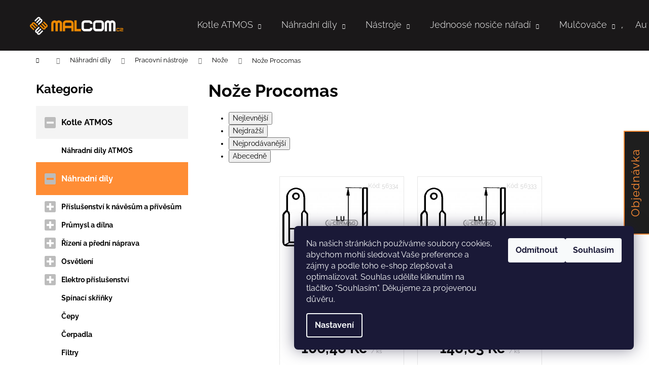

--- FILE ---
content_type: text/html; charset=utf-8
request_url: https://eshop.malcomcz.eu/noze-procomas/
body_size: 23196
content:
<!doctype html><html lang="cs" dir="ltr" class="header-background-dark external-fonts-loaded"><head><meta charset="utf-8" /><meta name="viewport" content="width=device-width,initial-scale=1" /><title>Nože Procomas - MALCOM CZ s.r.o</title><link rel="preconnect" href="https://cdn.myshoptet.com" /><link rel="dns-prefetch" href="https://cdn.myshoptet.com" /><link rel="preload" href="https://cdn.myshoptet.com/prj/dist/master/cms/libs/jquery/jquery-1.11.3.min.js" as="script" /><link href="https://cdn.myshoptet.com/prj/dist/master/cms/templates/frontend_templates/shared/css/font-face/raleway.css" rel="stylesheet"><link href="https://cdn.myshoptet.com/prj/dist/master/shop/dist/font-shoptet-12.css.d637f40c301981789c16.css" rel="stylesheet"><script>
dataLayer = [];
dataLayer.push({'shoptet' : {
    "pageId": 1098,
    "pageType": "category",
    "currency": "CZK",
    "currencyInfo": {
        "decimalSeparator": ",",
        "exchangeRate": 1,
        "priceDecimalPlaces": 2,
        "symbol": "K\u010d",
        "symbolLeft": 0,
        "thousandSeparator": " "
    },
    "language": "cs",
    "projectId": 408120,
    "category": {
        "guid": "b8e66d8a-b95c-11ec-84d4-ecf4bbdf609a",
        "path": "N\u00e1hradn\u00ed d\u00edly | Pracovn\u00ed n\u00e1stroje | No\u017ee | No\u017ee Procomas",
        "parentCategoryGuid": "d3a16e84-b95c-11ec-90ab-b8ca3a6a5ac4"
    },
    "cartInfo": {
        "id": null,
        "freeShipping": false,
        "freeShippingFrom": 2500,
        "leftToFreeGift": {
            "formattedPrice": "0 K\u010d",
            "priceLeft": 0
        },
        "freeGift": false,
        "leftToFreeShipping": {
            "priceLeft": 2500,
            "dependOnRegion": 0,
            "formattedPrice": "2 500 K\u010d"
        },
        "discountCoupon": [],
        "getNoBillingShippingPrice": {
            "withoutVat": 0,
            "vat": 0,
            "withVat": 0
        },
        "cartItems": [],
        "taxMode": "ORDINARY"
    },
    "cart": [],
    "customer": {
        "priceRatio": 1,
        "priceListId": 1,
        "groupId": null,
        "registered": false,
        "mainAccount": false
    }
}});
dataLayer.push({'cookie_consent' : {
    "marketing": "denied",
    "analytics": "denied"
}});
document.addEventListener('DOMContentLoaded', function() {
    shoptet.consent.onAccept(function(agreements) {
        if (agreements.length == 0) {
            return;
        }
        dataLayer.push({
            'cookie_consent' : {
                'marketing' : (agreements.includes(shoptet.config.cookiesConsentOptPersonalisation)
                    ? 'granted' : 'denied'),
                'analytics': (agreements.includes(shoptet.config.cookiesConsentOptAnalytics)
                    ? 'granted' : 'denied')
            },
            'event': 'cookie_consent'
        });
    });
});
</script>
<meta property="og:type" content="website"><meta property="og:site_name" content="eshop.malcomcz.eu"><meta property="og:url" content="https://eshop.malcomcz.eu/noze-procomas/"><meta property="og:title" content="Nože Procomas - MALCOM CZ s.r.o"><meta name="author" content="MALCOM CZ s.r.o"><meta name="web_author" content="Shoptet.cz"><meta name="dcterms.rightsHolder" content="eshop.malcomcz.eu"><meta name="robots" content="index,follow"><meta property="og:image" content="https://eshop.malcomcz.eu/user/categories/orig/n_____y-10.png"><meta property="og:description" content="E-shop náhradních dílů značek Agrimaster, BCS-Ferrari, FAE, Orsi, Peruzzo, Pezzolato. Nabídka akčních jednoosých nosičů nářadí a mulčovačů"><meta name="description" content="E-shop náhradních dílů značek Agrimaster, BCS-Ferrari, FAE, Orsi, Peruzzo, Pezzolato. Nabídka akčních jednoosých nosičů nářadí a mulčovačů"><meta name="google-site-verification" content="352097"><style>:root {--color-primary: #000000;--color-primary-h: 0;--color-primary-s: 0%;--color-primary-l: 0%;--color-primary-hover: #343434;--color-primary-hover-h: 0;--color-primary-hover-s: 0%;--color-primary-hover-l: 20%;--color-secondary: #000000;--color-secondary-h: 0;--color-secondary-s: 0%;--color-secondary-l: 0%;--color-secondary-hover: #FE8D36;--color-secondary-hover-h: 26;--color-secondary-hover-s: 99%;--color-secondary-hover-l: 60%;--color-tertiary: #E2E2E2;--color-tertiary-h: 0;--color-tertiary-s: 0%;--color-tertiary-l: 89%;--color-tertiary-hover: #E2E2E2;--color-tertiary-hover-h: 0;--color-tertiary-hover-s: 0%;--color-tertiary-hover-l: 89%;--color-header-background: #000000;--template-font: "Raleway";--template-headings-font: "Raleway";--header-background-url: url("[data-uri]");--cookies-notice-background: #1A1937;--cookies-notice-color: #F8FAFB;--cookies-notice-button-hover: #f5f5f5;--cookies-notice-link-hover: #27263f;--templates-update-management-preview-mode-content: "Náhled aktualizací šablony je aktivní pro váš prohlížeč."}</style>
    
    <link href="https://cdn.myshoptet.com/prj/dist/master/shop/dist/main-12.less.a712b24f4ee06168baf8.css" rel="stylesheet" />
        
    <script>var shoptet = shoptet || {};</script>
    <script src="https://cdn.myshoptet.com/prj/dist/master/shop/dist/main-3g-header.js.05f199e7fd2450312de2.js"></script>
<!-- User include --><!-- project html code header -->
<script src="https://kit.fontawesome.com/f3d2c39a5e.js" crossorigin="anonymous"></script>
<link href="/user/documents/upload/styles/style.css" rel="stylesheet" />
<style>
.next-to-carousel-banners{
max-width: 1650px;
}
#categories .expandable.expanded > a > span::before, #categories .expandable.expanded > .topic > a > span::before {
    content: '\f146';
    font-family: 'Font Awesome 5 Free';
    font-size: 25px !important;
}

#categories .expandable > a > span::before, #categories .expandable > .topic > a > span::before {
    content: '\f0fe';
    font-family: 'Font Awesome 5 Free';
    font-size: 25px !important;
}
#categories .expandable > a > span, #categories .expandable>.topic>a>span {
    color: #BCBCBC;
}
.topic {
    position: relative;
    background: #F4F4F4;
    margin-bottom: 10px;
    padding: 18px 0;
    font-size: 16px;
    font-weight: bold;
}
.categories .topic>a {
    padding-left: 50px;
}
.p-thumbnail.highlighted::before, .show360image.highlighted::before, .p-thumbnail:hover::before, .show360image:hover::before {
  	background: none;
    border: 2px solid orange;
}
.p-thumbnails-horizontal .p-thumbnail::before, .p-thumbnails-horizontal .show360image::before {
    width: 99%;
    height: 99px;
}
.active .expanded li,
.active .expanded a {
    position: relative;
  }
.active .expanded li::before {
    position: absolute;
    top: -11px;
    left: 27px;
    width: 20px;
    height: 20px;
    font-size: 35px;
    color: #BCBCBC;
    -webkit-text-stroke: 1px #fff;
}
  .topic.active,
.topic.child-active{
    background: #FF8D35;
    color: #fff;
}
 #header {
    position: absolute;
    top: 0;
    left: 50%;
    transform: translateX(-50%);
    background: transparent;
    z-index: 1;
}
#header .container {
    min-height: 100px;
}
.js-header {
    width: 100% !important;
    background: #1A1819 !important;
}
.js-content-pt {
    padding-top: 100px;
}

#navigation{
   left: 10%;
}

.navigation-in > ul > li > a:hover,
.navigation-in ul.menu-level-2 a:hover,
.menu-helper > ul > li a:hover {
    color: #FF8D35;
}
.navigation-in ul li a b {
    font-size: 18px;
    line-height: 14px;
    font-weight: 300;
}
.menu-helper > ul > li a {
    background: #000;
}
.menu-helper > ul,
.menu-helper > span {
    border-color: transparent;
    background: transparent !important;
}
.navigation-buttons a[data-target="search"],
.navigation-buttons a[data-target="login"],
.navigation-buttons a[data-target="navigation"] {
    background-color: transparent;
}
.navigation-buttons a[data-target="search"]:hover,
.navigation-buttons a[data-target="login"]:hover,
.navigation-buttons a[data-target="navigation"]:hover,
.navigation-buttons a[data-target="cart"]:hover {
    color: #FF8D35;
    background-color: transparent;
}
.navigation-buttons,
.navigation-buttons > a {
    border: none !important;
}
.navigation-buttons a[data-target="cart"]::before,
.navigation-buttons a[data-target="login"]::before,
.navigation-buttons a[data-target="search"]::before {
    font-size: 18px;
}
.navigation-close {
    cursor: pointer;
}
.ui-slider .ui-slider-range {
    background-color: #1E1E1E;
    border-color: #1E1E1E;
}
.ui-slider-handle {
    background: #FF8D35;
}
input[type="checkbox"]+label, input[type="radio"]+label {
    margin-right: 15px;
    padding-left: 27px;
    line-height: 20px;
}
label.filter-label {
    font-size: 16px;
    margin-bottom: 12px;
}
input[type="checkbox"]+label::before, input[type="radio"]+label::before {
    border-color: #000;
}
input[type="checkbox"]+label::before, input[type="radio"]+label::before {
    width: 17px;
    height: 17px;
}
input[type="checkbox"]:checked+label::after, input[type="radio"]:checked+label::after {
    width: 11px;
    height: 10px;
    left: 3px;
}
.filter-count {
    padding: 0.25em;
}
aside.sidebar.sidebar-left h4 {
    font-size: 24px;
    margin: 5px 0 20px 0;
}
@media only screen and (max-width: 991px) {
    #header {
        left: 0 !important;
        transform: none !important;
        width: 100%;
    }
    #header .container {
      min-height: 60px; 
  }
    #navigation{
    left: initial;
  }
}

.box__item {
    display: flex;
    flex-direction: column;
    align-items: center;
    text-align: center;
    padding: 0 20px 0 0
}

.box__title {
    display: flex;
    align-items: flex-start;
}

.box__title img {
    width: 22px;
    height: auto;
    margin-top: 12px;
    margin-right: 15px;
}

.box__title h5 {
    position: relative;
    font-size: 20px;
}

.box__title h5:before {
    content: '';
    position: absolute;
    top: 2px;
    left: -35px;
    width: 24px;
    height: 18px;
    background-image: url('/user/documents/upload/check_icon.png')
}

.box__text {
    font-size: 18px;
}
</style>
<!-- /User include --><link rel="shortcut icon" href="/favicon.ico" type="image/x-icon" /><link rel="canonical" href="https://eshop.malcomcz.eu/noze-procomas/" />    <!-- Global site tag (gtag.js) - Google Analytics -->
    <script async src="https://www.googletagmanager.com/gtag/js?id=G-MPDL6WC8X6"></script>
    <script>
        
        window.dataLayer = window.dataLayer || [];
        function gtag(){dataLayer.push(arguments);}
        

                    console.debug('default consent data');

            gtag('consent', 'default', {"ad_storage":"denied","analytics_storage":"denied","ad_user_data":"denied","ad_personalization":"denied","wait_for_update":500});
            dataLayer.push({
                'event': 'default_consent'
            });
        
        gtag('js', new Date());

        
                gtag('config', 'G-MPDL6WC8X6', {"groups":"GA4","send_page_view":false,"content_group":"category","currency":"CZK","page_language":"cs"});
        
                gtag('config', 'AW-797299118', {"allow_enhanced_conversions":true});
        
        
        
        
        
                    gtag('event', 'page_view', {"send_to":"GA4","page_language":"cs","content_group":"category","currency":"CZK"});
        
        
        
        
        
        
        
        
        
        
        
        
        
        document.addEventListener('DOMContentLoaded', function() {
            if (typeof shoptet.tracking !== 'undefined') {
                for (var id in shoptet.tracking.bannersList) {
                    gtag('event', 'view_promotion', {
                        "send_to": "UA",
                        "promotions": [
                            {
                                "id": shoptet.tracking.bannersList[id].id,
                                "name": shoptet.tracking.bannersList[id].name,
                                "position": shoptet.tracking.bannersList[id].position
                            }
                        ]
                    });
                }
            }

            shoptet.consent.onAccept(function(agreements) {
                if (agreements.length !== 0) {
                    console.debug('gtag consent accept');
                    var gtagConsentPayload =  {
                        'ad_storage': agreements.includes(shoptet.config.cookiesConsentOptPersonalisation)
                            ? 'granted' : 'denied',
                        'analytics_storage': agreements.includes(shoptet.config.cookiesConsentOptAnalytics)
                            ? 'granted' : 'denied',
                                                                                                'ad_user_data': agreements.includes(shoptet.config.cookiesConsentOptPersonalisation)
                            ? 'granted' : 'denied',
                        'ad_personalization': agreements.includes(shoptet.config.cookiesConsentOptPersonalisation)
                            ? 'granted' : 'denied',
                        };
                    console.debug('update consent data', gtagConsentPayload);
                    gtag('consent', 'update', gtagConsentPayload);
                    dataLayer.push(
                        { 'event': 'update_consent' }
                    );
                }
            });
        });
    </script>
</head><body class="desktop id-1098 in-noze-procomas template-12 type-category multiple-columns-body columns-3 ums_forms_redesign--off ums_a11y_category_page--on ums_discussion_rating_forms--off ums_flags_display_unification--on ums_a11y_login--on mobile-header-version-0"><noscript>
    <style>
        #header {
            padding-top: 0;
            position: relative !important;
            top: 0;
        }
        .header-navigation {
            position: relative !important;
        }
        .overall-wrapper {
            margin: 0 !important;
        }
        body:not(.ready) {
            visibility: visible !important;
        }
    </style>
    <div class="no-javascript">
        <div class="no-javascript__title">Musíte změnit nastavení vašeho prohlížeče</div>
        <div class="no-javascript__text">Podívejte se na: <a href="https://www.google.com/support/bin/answer.py?answer=23852">Jak povolit JavaScript ve vašem prohlížeči</a>.</div>
        <div class="no-javascript__text">Pokud používáte software na blokování reklam, může být nutné povolit JavaScript z této stránky.</div>
        <div class="no-javascript__text">Děkujeme.</div>
    </div>
</noscript>

        <div id="fb-root"></div>
        <script>
            window.fbAsyncInit = function() {
                FB.init({
//                    appId            : 'your-app-id',
                    autoLogAppEvents : true,
                    xfbml            : true,
                    version          : 'v19.0'
                });
            };
        </script>
        <script async defer crossorigin="anonymous" src="https://connect.facebook.net/cs_CZ/sdk.js"></script>    <div class="siteCookies siteCookies--right siteCookies--dark js-siteCookies" role="dialog" data-testid="cookiesPopup" data-nosnippet>
        <div class="siteCookies__form">
            <div class="siteCookies__content">
                <div class="siteCookies__text">
                    Na našich stránkách používáme soubory cookies, abychom mohli sledovat Vaše preference a zájmy a podle toho e-shop zlepšovat a optimalizovat. Souhlas udělíte kliknutím na tlačítko "Souhlasím". Děkujeme za projevenou důvěru.
                </div>
                <p class="siteCookies__links">
                    <button class="siteCookies__link js-cookies-settings" aria-label="Nastavení cookies" data-testid="cookiesSettings">Nastavení</button>
                </p>
            </div>
            <div class="siteCookies__buttonWrap">
                                    <button class="siteCookies__button js-cookiesConsentSubmit" value="reject" aria-label="Odmítnout cookies" data-testid="buttonCookiesReject">Odmítnout</button>
                                <button class="siteCookies__button js-cookiesConsentSubmit" value="all" aria-label="Přijmout cookies" data-testid="buttonCookiesAccept">Souhlasím</button>
            </div>
        </div>
        <script>
            document.addEventListener("DOMContentLoaded", () => {
                const siteCookies = document.querySelector('.js-siteCookies');
                document.addEventListener("scroll", shoptet.common.throttle(() => {
                    const st = document.documentElement.scrollTop;
                    if (st > 1) {
                        siteCookies.classList.add('siteCookies--scrolled');
                    } else {
                        siteCookies.classList.remove('siteCookies--scrolled');
                    }
                }, 100));
            });
        </script>
    </div>
<a href="#content" class="skip-link sr-only">Přejít na obsah</a><div class="overall-wrapper">
    <div class="user-action">
                        <dialog id="login" class="dialog dialog--modal dialog--fullscreen js-dialog--modal" aria-labelledby="loginHeading">
        <div class="dialog__close dialog__close--arrow">
                        <button type="button" class="btn toggle-window-arr" data-dialog-close data-testid="backToShop">Zpět <span>do obchodu</span></button>
            </div>
        <div class="dialog__wrapper">
            <div class="dialog__content dialog__content--form">
                <div class="dialog__header">
                    <h2 id="loginHeading" class="dialog__heading dialog__heading--login">Přihlášení k vašemu účtu</h2>
                </div>
                <div id="customerLogin" class="dialog__body">
                    <form action="/action/Customer/Login/" method="post" id="formLoginIncluded" class="csrf-enabled formLogin" data-testid="formLogin"><input type="hidden" name="referer" value="" /><div class="form-group"><div class="input-wrapper email js-validated-element-wrapper no-label"><input type="email" name="email" class="form-control" autofocus placeholder="E-mailová adresa (např. jan@novak.cz)" data-testid="inputEmail" autocomplete="email" required /></div></div><div class="form-group"><div class="input-wrapper password js-validated-element-wrapper no-label"><input type="password" name="password" class="form-control" placeholder="Heslo" data-testid="inputPassword" autocomplete="current-password" required /><span class="no-display">Nemůžete vyplnit toto pole</span><input type="text" name="surname" value="" class="no-display" /></div></div><div class="form-group"><div class="login-wrapper"><button type="submit" class="btn btn-secondary btn-text btn-login" data-testid="buttonSubmit">Přihlásit se</button><div class="password-helper"><a href="/registrace/" data-testid="signup" rel="nofollow">Nová registrace</a><a href="/klient/zapomenute-heslo/" rel="nofollow">Zapomenuté heslo</a></div></div></div></form>
                </div>
            </div>
        </div>
    </dialog>
            </div>
<header id="header"><div class="container navigation-wrapper"><div class="site-name"><a href="/" data-testid="linkWebsiteLogo"><img src="https://cdn.myshoptet.com/usr/eshop.malcomcz.eu/user/logos/malcom_logo_inverzni.png" alt="MALCOM CZ s.r.o" fetchpriority="low" /></a></div><nav id="navigation" aria-label="Hlavní menu" data-collapsible="true"><div class="navigation-in menu"><ul class="menu-level-1" role="menubar" data-testid="headerMenuItems"><li class="menu-item-830 ext" role="none"><a href="/kotle-atmos/" data-testid="headerMenuItem" role="menuitem" aria-haspopup="true" aria-expanded="false"><b>Kotle ATMOS</b><span class="submenu-arrow"></span></a><ul class="menu-level-2" aria-label="Kotle ATMOS" tabindex="-1" role="menu"><li class="menu-item-906" role="none"><a href="/nahradni-dily-atmos/" data-image="https://cdn.myshoptet.com/usr/eshop.malcomcz.eu/user/categories/thumb/dc25s_drevoplyn_kotle_atmos.png" data-testid="headerMenuItem" role="menuitem"><span>Náhradní díly ATMOS</span></a>
                        </li></ul></li>
<li class="menu-item-673 ext" role="none"><a href="/nahradni-dily/" data-testid="headerMenuItem" role="menuitem" aria-haspopup="true" aria-expanded="false"><b>Náhradní díly</b><span class="submenu-arrow"></span></a><ul class="menu-level-2" aria-label="Náhradní díly" tabindex="-1" role="menu"><li class="menu-item-1241" role="none"><a href="/prislusenstvi-k-navesum-a-privesum/" data-image="https://cdn.myshoptet.com/usr/eshop.malcomcz.eu/user/categories/thumb/14271000.jpg" data-testid="headerMenuItem" role="menuitem"><span>Příslušenství k návěsům a přívěsům</span></a>
                        </li><li class="menu-item-1253" role="none"><a href="/prumysl-a-dilna/" data-image="https://cdn.myshoptet.com/usr/eshop.malcomcz.eu/user/categories/thumb/487set11.jpg" data-testid="headerMenuItem" role="menuitem"><span>Průmysl a dílna</span></a>
                        </li><li class="menu-item-3530" role="none"><a href="/rizeni-a-predni-naprava/" data-image="https://cdn.myshoptet.com/usr/eshop.malcomcz.eu/user/categories/thumb/38704423-1.jpg" data-testid="headerMenuItem" role="menuitem"><span>Řízení a přední náprava</span></a>
                        </li><li class="menu-item-1164" role="none"><a href="/osvetleni/" data-image="https://cdn.myshoptet.com/usr/eshop.malcomcz.eu/user/categories/thumb/led_maj__k_s_plochou_z__kladnou_36775.png" data-testid="headerMenuItem" role="menuitem"><span>Osvětlení</span></a>
                        </li><li class="menu-item-1194" role="none"><a href="/elektro-prislusenstvi/" data-image="https://cdn.myshoptet.com/usr/eshop.malcomcz.eu/user/categories/thumb/p__echodka_36037.png" data-testid="headerMenuItem" role="menuitem"><span>Elektro příslušenství</span></a>
                        </li><li class="menu-item-1209" role="none"><a href="/spinaci-skrinky/" data-image="https://cdn.myshoptet.com/usr/eshop.malcomcz.eu/user/categories/thumb/sp__nac___sk______ka_s_kl____kem_35197.png" data-testid="headerMenuItem" role="menuitem"><span>Spínací skříňky</span></a>
                        </li><li class="menu-item-782" role="none"><a href="/cepy/" data-image="https://cdn.myshoptet.com/usr/eshop.malcomcz.eu/user/categories/thumb/__ep_05020035.jpg" data-testid="headerMenuItem" role="menuitem"><span>Čepy</span></a>
                        </li><li class="menu-item-776" role="none"><a href="/cerpadla/" data-image="https://cdn.myshoptet.com/usr/eshop.malcomcz.eu/user/categories/thumb/__erpadlo.png" data-testid="headerMenuItem" role="menuitem"><span>Čerpadla</span></a>
                        </li><li class="menu-item-755" role="none"><a href="/filtry/" data-image="https://cdn.myshoptet.com/usr/eshop.malcomcz.eu/user/categories/thumb/hydraulick___filtr__n__dr____tc_15__tirex_00110090.jpg" data-testid="headerMenuItem" role="menuitem"><span>Filtry</span></a>
                        </li><li class="menu-item-761" role="none"><a href="/gufera/" data-image="https://cdn.myshoptet.com/usr/eshop.malcomcz.eu/user/categories/thumb/gufero_0001800.jpg" data-testid="headerMenuItem" role="menuitem"><span>Gufera</span></a>
                        </li><li class="menu-item-773" role="none"><a href="/hydromotory/" data-image="https://cdn.myshoptet.com/usr/eshop.malcomcz.eu/user/categories/thumb/hydromotor_shark_0002969.jpg" data-testid="headerMenuItem" role="menuitem"><span>Hydromotory</span></a>
                        </li><li class="menu-item-764" role="none"><a href="/lanovody/" data-image="https://cdn.myshoptet.com/usr/eshop.malcomcz.eu/user/categories/thumb/lanovod_3000_00016029.jpg" data-testid="headerMenuItem" role="menuitem"><span>Lanovody</span></a>
                        </li><li class="menu-item-758" role="none"><a href="/loziska/" data-image="https://cdn.myshoptet.com/usr/eshop.malcomcz.eu/user/categories/thumb/lo__isko_0001402.jpg" data-testid="headerMenuItem" role="menuitem"><span>Ložiska</span></a>
                        </li><li class="menu-item-770" role="none"><a href="/loziskove-domecky/" data-image="https://cdn.myshoptet.com/usr/eshop.malcomcz.eu/user/categories/thumb/lo__iskov___dome__ek_rotoru_camguro_32030110.jpg" data-testid="headerMenuItem" role="menuitem"><span>Ložiskové domečky</span></a>
                        </li><li class="menu-item-876" role="none"><a href="/nahradni-dily-na-traktory-bcs--ferrari-a-sekacky-ma-tra/" data-image="https://cdn.myshoptet.com/usr/eshop.malcomcz.eu/user/categories/thumb/kryt_sv__tla_vivid__raptor_36454_-_62_bez_dph__75_s_dph.jpg" data-testid="headerMenuItem" role="menuitem"><span>Traktory, profesionální sekačky</span></a>
                        </li><li class="menu-item-912" role="none"><a href="/oleje_a_naplne/" data-image="https://cdn.myshoptet.com/usr/eshop.malcomcz.eu/user/categories/thumb/tigrol_gear_xp_220.jpg" data-testid="headerMenuItem" role="menuitem"><span>Oleje a náplně</span></a>
                        </li><li class="menu-item-1158" role="none"><a href="/posilovace-rizeni/" data-image="https://cdn.myshoptet.com/usr/eshop.malcomcz.eu/user/categories/thumb/posilova_______zen__.png" data-testid="headerMenuItem" role="menuitem"><span>Posilovače řízení</span></a>
                        </li><li class="menu-item-785" role="none"><a href="/pouzdra/" data-image="https://cdn.myshoptet.com/usr/eshop.malcomcz.eu/user/categories/thumb/pouzdro_rotoru_agri__nava__ovac___00018527.jpg" data-testid="headerMenuItem" role="menuitem"><span>Pouzdra</span></a>
                        </li><li class="menu-item-750" role="none"><a href="/pracovni-nastroje/" data-image="https://cdn.myshoptet.com/usr/eshop.malcomcz.eu/user/categories/thumb/kladivo_canguro__elephant_03030380.jpg" data-testid="headerMenuItem" role="menuitem"><span>Pracovní nástroje</span></a>
                        </li><li class="menu-item-791" role="none"><a href="/prevodovky/" data-image="https://cdn.myshoptet.com/usr/eshop.malcomcz.eu/user/categories/thumb/p__evodovka_00017008.jpg" data-testid="headerMenuItem" role="menuitem"><span>Převodovky</span></a>
                        </li><li class="menu-item-767" role="none"><a href="/priruby-rotoru/" data-image="https://cdn.myshoptet.com/usr/eshop.malcomcz.eu/user/categories/thumb/p____ruba_rotoru_30024730.jpg" data-testid="headerMenuItem" role="menuitem"><span>Příruby rotorů</span></a>
                        </li><li class="menu-item-1152" role="none"><a href="/prislusenstvi-tribodoveho-zavesu/" data-image="https://cdn.myshoptet.com/usr/eshop.malcomcz.eu/user/categories/thumb/koule_t__et__ho_bodu_51058-1.png" data-testid="headerMenuItem" role="menuitem"><span>Příslušenství tříbodového závěsu</span></a>
                        </li><li class="menu-item-809" role="none"><a href="/spojovaci-material-k-pracovnim-nastrojum/" data-image="https://cdn.myshoptet.com/usr/eshop.malcomcz.eu/user/categories/thumb/sada___roub_s_matkou_koala_05010070.jpg" data-testid="headerMenuItem" role="menuitem"><span>Spojovací materiál k pracovním nástrojům</span></a>
                        </li><li class="menu-item-779" role="none"><a href="/zubove-spojky/" data-image="https://cdn.myshoptet.com/usr/eshop.malcomcz.eu/user/categories/thumb/zubov___spojka_0002901.jpg" data-testid="headerMenuItem" role="menuitem"><span>Zubové spojky</span></a>
                        </li></ul></li>
<li class="menu-item-1280 ext" role="none"><a href="/nastroje/" data-testid="headerMenuItem" role="menuitem" aria-haspopup="true" aria-expanded="false"><b>Nástroje</b><span class="submenu-arrow"></span></a><ul class="menu-level-2" aria-label="Nástroje" tabindex="-1" role="menu"><li class="menu-item-4563" role="none"><a href="/videosystemy-k-traktorum/" data-image="https://cdn.myshoptet.com/usr/eshop.malcomcz.eu/user/categories/thumb/50700302.jpg" data-testid="headerMenuItem" role="menuitem"><span>Videosystémy k traktorům</span></a>
                        </li><li class="menu-item-1283" role="none"><a href="/stlaceny-vzduch/" data-image="https://cdn.myshoptet.com/usr/eshop.malcomcz.eu/user/categories/thumb/61099026.jpg" data-testid="headerMenuItem" role="menuitem"><span>Stlačený vzduch</span></a>
                        </li><li class="menu-item-2732" role="none"><a href="/prislusenstvi-k-elektrickemu-naradi/" data-image="https://cdn.myshoptet.com/usr/eshop.malcomcz.eu/user/categories/thumb/77500004.jpg" data-testid="headerMenuItem" role="menuitem"><span>Příslušenství k elektrickému nářadí</span></a>
                        </li><li class="menu-item-3962" role="none"><a href="/dlato-a-vystruznik-na-bel/" data-image="https://cdn.myshoptet.com/usr/eshop.malcomcz.eu/user/categories/thumb/7301740.jpg" data-testid="headerMenuItem" role="menuitem"><span>Dláto a výstružník na běl</span></a>
                        </li><li class="menu-item-4004" role="none"><a href="/mosazne-naradi/" data-image="https://cdn.myshoptet.com/usr/eshop.malcomcz.eu/user/categories/thumb/7302102.jpg" data-testid="headerMenuItem" role="menuitem"><span>Mosazné nářadí</span></a>
                        </li><li class="menu-item-4073" role="none"><a href="/sady-vrtaku/" data-image="https://cdn.myshoptet.com/usr/eshop.malcomcz.eu/user/categories/thumb/76013r019.jpg" data-testid="headerMenuItem" role="menuitem"><span>Sady vrtáků</span></a>
                        </li><li class="menu-item-4223" role="none"><a href="/kladiva-2/" data-image="https://cdn.myshoptet.com/usr/eshop.malcomcz.eu/user/categories/thumb/7301793.jpg" data-testid="headerMenuItem" role="menuitem"><span>Kladiva</span></a>
                        </li><li class="menu-item-4229" role="none"><a href="/sroubovaky/" data-image="https://cdn.myshoptet.com/usr/eshop.malcomcz.eu/user/categories/thumb/7301466.jpg" data-testid="headerMenuItem" role="menuitem"><span>Šroubováky</span></a>
                        </li><li class="menu-item-4235" role="none"><a href="/klice/" data-image="https://cdn.myshoptet.com/usr/eshop.malcomcz.eu/user/categories/thumb/7301355.jpg" data-testid="headerMenuItem" role="menuitem"><span>Klíče</span></a>
                        </li><li class="menu-item-4241" role="none"><a href="/sroubove-a-upinaci-svorky/" data-image="https://cdn.myshoptet.com/usr/eshop.malcomcz.eu/user/categories/thumb/760b004.jpg" data-testid="headerMenuItem" role="menuitem"><span>Šroubové a upínací svorky</span></a>
                        </li><li class="menu-item-4271" role="none"><a href="/spinaci-racny-a-prislusenstvi/" data-image="https://cdn.myshoptet.com/usr/eshop.malcomcz.eu/user/categories/thumb/7301007.jpg" data-testid="headerMenuItem" role="menuitem"><span>Spínací ráčny a příslušenství</span></a>
                        </li><li class="menu-item-4289" role="none"><a href="/pilniky/" data-image="https://cdn.myshoptet.com/usr/eshop.malcomcz.eu/user/categories/thumb/7301469.jpg" data-testid="headerMenuItem" role="menuitem"><span>Pilníky</span></a>
                        </li><li class="menu-item-4313" role="none"><a href="/pily-na-kov/" data-image="https://cdn.myshoptet.com/usr/eshop.malcomcz.eu/user/categories/thumb/7301615.jpg" data-testid="headerMenuItem" role="menuitem"><span>Pily na kov</span></a>
                        </li><li class="menu-item-4346" role="none"><a href="/cepele-23/" data-image="https://cdn.myshoptet.com/usr/eshop.malcomcz.eu/user/categories/thumb/7301601.jpg" data-testid="headerMenuItem" role="menuitem"><span>Čepele</span></a>
                        </li><li class="menu-item-4373" role="none"><a href="/bitove-boxy/" data-image="https://cdn.myshoptet.com/usr/eshop.malcomcz.eu/user/categories/thumb/7301218.jpg" data-testid="headerMenuItem" role="menuitem"><span>Bitové boxy</span></a>
                        </li><li class="menu-item-4394" role="none"><a href="/nytovaci-kleste/" data-image="https://cdn.myshoptet.com/usr/eshop.malcomcz.eu/user/categories/thumb/7301842.jpg" data-testid="headerMenuItem" role="menuitem"><span>Nýtovací kleště</span></a>
                        </li><li class="menu-item-4400" role="none"><a href="/kleste/" data-image="https://cdn.myshoptet.com/usr/eshop.malcomcz.eu/user/categories/thumb/7301551_pack.jpg" data-testid="headerMenuItem" role="menuitem"><span>Kleště</span></a>
                        </li><li class="menu-item-4409" role="none"><a href="/dilensky-vozik/" data-image="https://cdn.myshoptet.com/usr/eshop.malcomcz.eu/user/categories/thumb/7301020.jpg" data-testid="headerMenuItem" role="menuitem"><span>Dílenský vozík</span></a>
                        </li><li class="menu-item-4424" role="none"><a href="/haky-sada-naradi/" data-image="https://cdn.myshoptet.com/usr/eshop.malcomcz.eu/user/categories/thumb/7301495.jpg" data-testid="headerMenuItem" role="menuitem"><span>Háky - sada nářadí</span></a>
                        </li><li class="menu-item-4445" role="none"><a href="/sady-nastrcnych-hlavic/" data-image="https://cdn.myshoptet.com/usr/eshop.malcomcz.eu/user/categories/thumb/7301001.jpg" data-testid="headerMenuItem" role="menuitem"><span>Sady nástrčných hlavic</span></a>
                        </li><li class="menu-item-4457" role="none"><a href="/boxy-na-naradi-a-kufry/" data-image="https://cdn.myshoptet.com/usr/eshop.malcomcz.eu/user/categories/thumb/7302201.jpg" data-testid="headerMenuItem" role="menuitem"><span>Boxy na nářadí a kufry</span></a>
                        </li><li class="menu-item-4493" role="none"><a href="/sortiment-naradi/" data-image="https://cdn.myshoptet.com/usr/eshop.malcomcz.eu/user/categories/thumb/7302220_1.jpg" data-testid="headerMenuItem" role="menuitem"><span>Sortiment nářadí</span></a>
                        </li><li class="menu-item-4560" role="none"><a href="/merice-vlhkosti/" data-image="https://cdn.myshoptet.com/usr/eshop.malcomcz.eu/user/categories/thumb/525525586.jpg" data-testid="headerMenuItem" role="menuitem"><span>Měřiče vlhkosti</span></a>
                        </li></ul></li>
<li class="menu-item-674 ext" role="none"><a href="/jednoose-nosice-naradi/" data-testid="headerMenuItem" role="menuitem" aria-haspopup="true" aria-expanded="false"><b>Jednoosé nosiče nářadí</b><span class="submenu-arrow"></span></a><ul class="menu-level-2" aria-label="Jednoosé nosiče nářadí" tabindex="-1" role="menu"><li class="menu-item-871" role="none"><a href="/prislusenstvi/" data-image="https://cdn.myshoptet.com/usr/eshop.malcomcz.eu/user/categories/thumb/rotav__tor_1.jpg" data-testid="headerMenuItem" role="menuitem"><span>Příslušenství PowerSafe</span></a>
                        </li><li class="menu-item-894" role="none"><a href="/nahradni-dily-na-jednoose-nosice-naradi/" data-image="https://cdn.myshoptet.com/usr/eshop.malcomcz.eu/user/categories/thumb/sada_no_____rotav__tor_58166700.jpg" data-testid="headerMenuItem" role="menuitem"><span>Náhradní díly na jednoosé nosiče nářadí</span></a>
                        </li></ul></li>
<li class="menu-item-683 ext" role="none"><a href="/mulcovace/" data-testid="headerMenuItem" role="menuitem" aria-haspopup="true" aria-expanded="false"><b>Mulčovače</b><span class="submenu-arrow"></span></a><ul class="menu-level-2" aria-label="Mulčovače" tabindex="-1" role="menu"><li class="menu-item-862" role="none"><a href="/mulcovace-agrimaster/" data-image="https://cdn.myshoptet.com/usr/eshop.malcomcz.eu/user/categories/thumb/yoyo_1300_003.jpg" data-testid="headerMenuItem" role="menuitem"><span>Mulčovače AGRIMASTER</span></a>
                        </li><li class="menu-item-865" role="none"><a href="/mulcovace-peruzzo/" data-image="https://cdn.myshoptet.com/usr/eshop.malcomcz.eu/user/categories/thumb/koala_-_1.jpg" data-testid="headerMenuItem" role="menuitem"><span>Mulčovače PERUZZO</span></a>
                        </li><li class="menu-item-1238" role="none"><a href="/mulcovace_orsi/" data-testid="headerMenuItem" role="menuitem"><span>Mulčovače ORSI</span></a>
                        </li><li class="menu-item-1225" role="none"><a href="/prikopova_ramena_malcomcz/" data-image="https://cdn.myshoptet.com/usr/eshop.malcomcz.eu/user/categories/thumb/p____kopov___rameno_malcom_cz.png" data-testid="headerMenuItem" role="menuitem"><span>Příkopová ramena</span></a>
                        </li></ul></li>
<li class="menu-item-1222" role="none"><a href="/autochemie_gat/" data-testid="headerMenuItem" role="menuitem" aria-expanded="false"><b>Autochemie GAT</b></a></li>
<li class="menu-item-1231 ext" role="none"><a href="/dalkove-rizene-svahove-mulcovace/" data-testid="headerMenuItem" role="menuitem" aria-haspopup="true" aria-expanded="false"><b>Dálkově řízené svahové mulčovače</b><span class="submenu-arrow"></span></a><ul class="menu-level-2" aria-label="Dálkově řízené svahové mulčovače" tabindex="-1" role="menu"><li class="menu-item-1232" role="none"><a href="/barbieri/" data-image="https://cdn.myshoptet.com/usr/eshop.malcomcz.eu/user/categories/thumb/logo_barbieri_group_page-0001.jpg" data-testid="headerMenuItem" role="menuitem"><span>Barbieri</span></a>
                        </li><li class="menu-item-1235" role="none"><a href="/peruzzo/" data-image="https://cdn.myshoptet.com/usr/eshop.malcomcz.eu/user/categories/thumb/adesivo_robofox.jpg" data-testid="headerMenuItem" role="menuitem"><span>Peruzzo</span></a>
                        </li></ul></li>
<li class="menu-item-933 ext" role="none"><a href="/technika/" data-testid="headerMenuItem" role="menuitem" aria-haspopup="true" aria-expanded="false"><b>Ostatní technika</b><span class="submenu-arrow"></span></a><ul class="menu-level-2" aria-label="Ostatní technika" tabindex="-1" role="menu"><li class="menu-item-4520" role="none"><a href="/ostatni_technika_agrimaster/" data-image="https://cdn.myshoptet.com/usr/eshop.malcomcz.eu/user/categories/thumb/agrimaster_logo.jpg" data-testid="headerMenuItem" role="menuitem"><span>Agrimaster</span></a>
                        </li><li class="menu-item-1228" role="none"><a href="/agrometall_malcomcz/" data-image="https://cdn.myshoptet.com/usr/eshop.malcomcz.eu/user/categories/thumb/agometall_sypac_malcomcz.png" data-testid="headerMenuItem" role="menuitem"><span>Agrometall</span></a>
                        </li><li class="menu-item-927" role="none"><a href="/traktory-bcs-ferrari/" data-image="https://cdn.myshoptet.com/usr/eshop.malcomcz.eu/user/categories/thumb/ferrari_cromo35.jpg" data-testid="headerMenuItem" role="menuitem"><span>Traktory BCS - Ferrari</span></a>
                        </li><li class="menu-item-936" role="none"><a href="/stepkovac-peruzzo/" data-image="https://cdn.myshoptet.com/usr/eshop.malcomcz.eu/user/categories/thumb/stepkovac_tb100_peruzzo_1.jpg" data-testid="headerMenuItem" role="menuitem"><span>Štěpkovač Peruzzo</span></a>
                        </li></ul></li>
<li class="menu-item-918 ext" role="none"><a href="/malcom-obleceni/" data-testid="headerMenuItem" role="menuitem" aria-haspopup="true" aria-expanded="false"><b>Malcom oblečení</b><span class="submenu-arrow"></span></a><ul class="menu-level-2" aria-label="Malcom oblečení" tabindex="-1" role="menu"><li class="menu-item-1769" role="none"><a href="/sada-do-deste/" data-image="https://cdn.myshoptet.com/usr/eshop.malcomcz.eu/user/categories/thumb/5174528_1.jpg" data-testid="headerMenuItem" role="menuitem"><span>Sada do deště</span></a>
                        </li><li class="menu-item-2141" role="none"><a href="/svetr-troyer/" data-image="https://cdn.myshoptet.com/usr/eshop.malcomcz.eu/user/categories/thumb/5174535.jpg" data-testid="headerMenuItem" role="menuitem"><span>Svetr Troyer</span></a>
                        </li><li class="menu-item-4524" role="none"><a href="/bezpecnostni-pracovni-obuv/" data-image="https://cdn.myshoptet.com/usr/eshop.malcomcz.eu/user/categories/thumb/51755002.jpg" data-testid="headerMenuItem" role="menuitem"><span>Bezpečnostní pracovní obuv</span></a>
                        </li><li class="menu-item-4527" role="none"><a href="/cepice-4/" data-image="https://cdn.myshoptet.com/usr/eshop.malcomcz.eu/user/categories/thumb/51739645.jpg" data-testid="headerMenuItem" role="menuitem"><span>Čepice</span></a>
                        </li><li class="menu-item-4530" role="none"><a href="/pracovni-bundy/" data-image="https://cdn.myshoptet.com/usr/eshop.malcomcz.eu/user/categories/thumb/517514_anw.jpg" data-testid="headerMenuItem" role="menuitem"><span>Pracovní Bundy</span></a>
                        </li><li class="menu-item-4533" role="none"><a href="/pracovni-kombineza/" data-image="https://cdn.myshoptet.com/usr/eshop.malcomcz.eu/user/categories/thumb/51771030.jpg" data-testid="headerMenuItem" role="menuitem"><span>Pracovní kombinéza</span></a>
                        </li><li class="menu-item-4536" role="none"><a href="/laclove-pracovni-kalhoty/" data-image="https://cdn.myshoptet.com/usr/eshop.malcomcz.eu/user/categories/thumb/517506_hinten1.jpg" data-testid="headerMenuItem" role="menuitem"><span>Laclové pracovní kalhoty</span></a>
                        </li><li class="menu-item-4539" role="none"><a href="/pracovni-polokosile/" data-image="https://cdn.myshoptet.com/usr/eshop.malcomcz.eu/user/categories/thumb/517510_vorne1.jpg" data-testid="headerMenuItem" role="menuitem"><span>Pracovní polokošile</span></a>
                        </li><li class="menu-item-4542" role="none"><a href="/pracovni-kalhoty/" data-image="https://cdn.myshoptet.com/usr/eshop.malcomcz.eu/user/categories/thumb/517505_vorne1.jpg" data-testid="headerMenuItem" role="menuitem"><span>Pracovní kalhoty</span></a>
                        </li><li class="menu-item-4545" role="none"><a href="/pracovni-sortky/" data-image="https://cdn.myshoptet.com/usr/eshop.malcomcz.eu/user/categories/thumb/517508_vorne1.jpg" data-testid="headerMenuItem" role="menuitem"><span>Pracovní šortky</span></a>
                        </li><li class="menu-item-4551" role="none"><a href="/funkcni-obleceni-jasper/" data-image="https://cdn.myshoptet.com/usr/eshop.malcomcz.eu/user/categories/thumb/517504.jpg" data-testid="headerMenuItem" role="menuitem"><span>Funkční oblečení JASPER</span></a>
                        </li></ul></li>
<li class="menu-item-29" role="none"><a href="/kontakty/" data-testid="headerMenuItem" role="menuitem" aria-expanded="false"><b>Kontakty</b></a></li>
</ul></div><span class="navigation-close"></span></nav><div class="menu-helper" data-testid="hamburgerMenu"><span>Více</span></div>

    <div class="navigation-buttons">
                <a href="#" class="toggle-window" data-target="search" data-testid="linkSearchIcon"><span class="sr-only">Hledat</span></a>
                    
        <button class="top-nav-button top-nav-button-login" type="button" data-dialog-id="login" aria-haspopup="dialog" aria-controls="login" data-testid="signin">
            <span class="sr-only">Přihlášení</span>
        </button>
                    <a href="/kosik/" class="toggle-window cart-count" data-target="cart" data-testid="headerCart" rel="nofollow" aria-haspopup="dialog" aria-expanded="false" aria-controls="cart-widget"><span class="sr-only">Nákupní košík</span></a>
        <a href="#" class="toggle-window" data-target="navigation" data-testid="hamburgerMenu"><span class="sr-only">Menu</span></a>
    </div>

</div></header><!-- / header -->


<div id="content-wrapper" class="container content-wrapper">
    
                                <div class="breadcrumbs navigation-home-icon-wrapper" itemscope itemtype="https://schema.org/BreadcrumbList">
                                                                            <span id="navigation-first" data-basetitle="MALCOM CZ s.r.o" itemprop="itemListElement" itemscope itemtype="https://schema.org/ListItem">
                <a href="/" itemprop="item" class="navigation-home-icon"><span class="sr-only" itemprop="name">Domů</span></a>
                <span class="navigation-bullet">/</span>
                <meta itemprop="position" content="1" />
            </span>
                                <span id="navigation-1" itemprop="itemListElement" itemscope itemtype="https://schema.org/ListItem">
                <a href="/nahradni-dily/" itemprop="item" data-testid="breadcrumbsSecondLevel"><span itemprop="name">Náhradní díly</span></a>
                <span class="navigation-bullet">/</span>
                <meta itemprop="position" content="2" />
            </span>
                                <span id="navigation-2" itemprop="itemListElement" itemscope itemtype="https://schema.org/ListItem">
                <a href="/pracovni-nastroje/" itemprop="item" data-testid="breadcrumbsSecondLevel"><span itemprop="name">Pracovní nástroje</span></a>
                <span class="navigation-bullet">/</span>
                <meta itemprop="position" content="3" />
            </span>
                                <span id="navigation-3" itemprop="itemListElement" itemscope itemtype="https://schema.org/ListItem">
                <a href="/noze/" itemprop="item" data-testid="breadcrumbsSecondLevel"><span itemprop="name">Nože</span></a>
                <span class="navigation-bullet">/</span>
                <meta itemprop="position" content="4" />
            </span>
                                            <span id="navigation-4" itemprop="itemListElement" itemscope itemtype="https://schema.org/ListItem" data-testid="breadcrumbsLastLevel">
                <meta itemprop="item" content="https://eshop.malcomcz.eu/noze-procomas/" />
                <meta itemprop="position" content="5" />
                <span itemprop="name" data-title="Nože Procomas">Nože Procomas</span>
            </span>
            </div>
            
    <div class="content-wrapper-in">
                                                <aside class="sidebar sidebar-left"  data-testid="sidebarMenu">
                                                                                                <div class="sidebar-inner">
                                                                                                        <div class="box box-bg-variant box-categories">    <div class="skip-link__wrapper">
        <span id="categories-start" class="skip-link__target js-skip-link__target sr-only" tabindex="-1">&nbsp;</span>
        <a href="#categories-end" class="skip-link skip-link--start sr-only js-skip-link--start">Přeskočit kategorie</a>
    </div>

<h4>Kategorie</h4>


<div id="categories"><div class="categories cat-01 expandable expanded" id="cat-830"><div class="topic"><a href="/kotle-atmos/">Kotle ATMOS<span class="cat-trigger">&nbsp;</span></a></div>

                    <ul class=" expanded">
                                        <li >
                <a href="/nahradni-dily-atmos/">
                    Náhradní díly ATMOS
                                    </a>
                                                                </li>
                </ul>
    </div><div class="categories cat-02 expandable active expanded" id="cat-673"><div class="topic child-active"><a href="/nahradni-dily/">Náhradní díly<span class="cat-trigger">&nbsp;</span></a></div>

                    <ul class=" active expanded">
                                        <li class="
                                 expandable                                 external">
                <a href="/prislusenstvi-k-navesum-a-privesum/">
                    Příslušenství k návěsům a přívěsům
                    <span class="cat-trigger">&nbsp;</span>                </a>
                                                            

    
                                                </li>
                                <li class="
                                 expandable                                 external">
                <a href="/prumysl-a-dilna/">
                    Průmysl a dílna
                    <span class="cat-trigger">&nbsp;</span>                </a>
                                                            

    
                                                </li>
                                <li class="
                                 expandable                                 external">
                <a href="/rizeni-a-predni-naprava/">
                    Řízení a přední náprava
                    <span class="cat-trigger">&nbsp;</span>                </a>
                                                            

    
                                                </li>
                                <li class="
                                 expandable                                 external">
                <a href="/osvetleni/">
                    Osvětlení
                    <span class="cat-trigger">&nbsp;</span>                </a>
                                                            

    
                                                </li>
                                <li class="
                                 expandable                                 external">
                <a href="/elektro-prislusenstvi/">
                    Elektro příslušenství
                    <span class="cat-trigger">&nbsp;</span>                </a>
                                                            

    
                                                </li>
                                <li >
                <a href="/spinaci-skrinky/">
                    Spínací skříňky
                                    </a>
                                                                </li>
                                <li >
                <a href="/cepy/">
                    Čepy
                                    </a>
                                                                </li>
                                <li >
                <a href="/cerpadla/">
                    Čerpadla
                                    </a>
                                                                </li>
                                <li >
                <a href="/filtry/">
                    Filtry
                                    </a>
                                                                </li>
                                <li >
                <a href="/gufera/">
                    Gufera
                                    </a>
                                                                </li>
                                <li >
                <a href="/hydromotory/">
                    Hydromotory
                                    </a>
                                                                </li>
                                <li >
                <a href="/lanovody/">
                    Lanovody
                                    </a>
                                                                </li>
                                <li >
                <a href="/loziska/">
                    Ložiska
                                    </a>
                                                                </li>
                                <li >
                <a href="/loziskove-domecky/">
                    Ložiskové domečky
                                    </a>
                                                                </li>
                                <li >
                <a href="/nahradni-dily-na-traktory-bcs--ferrari-a-sekacky-ma-tra/">
                    Traktory, profesionální sekačky
                                    </a>
                                                                </li>
                                <li >
                <a href="/oleje_a_naplne/">
                    Oleje a náplně
                                    </a>
                                                                </li>
                                <li >
                <a href="/posilovace-rizeni/">
                    Posilovače řízení
                                    </a>
                                                                </li>
                                <li >
                <a href="/pouzdra/">
                    Pouzdra
                                    </a>
                                                                </li>
                                <li class="
                                 expandable                 expanded                ">
                <a href="/pracovni-nastroje/">
                    Pracovní nástroje
                    <span class="cat-trigger">&nbsp;</span>                </a>
                                                            

                    <ul class=" active expanded">
                                        <li class="
                                 expandable                 expanded                ">
                <a href="/noze/">
                    Nože
                    <span class="cat-trigger">&nbsp;</span>                </a>
                                                            

                    <ul class=" active expanded">
                                        <li >
                <a href="/noze-agricom/">
                    Nože Agricom
                                    </a>
                                                                </li>
                                <li >
                <a href="/noze-agrimaster/">
                    Nože Agrimaster
                                    </a>
                                                                </li>
                                <li >
                <a href="/noze-becchio/">
                    Nože Becchio
                                    </a>
                                                                </li>
                                <li >
                <a href="/noze-berti/">
                    Nože Berti
                                    </a>
                                                                </li>
                                <li >
                <a href="/noze-cabe/">
                    Nože Cabe
                                    </a>
                                                                </li>
                                <li >
                <a href="/noze-celli/">
                    Nože Celli
                                    </a>
                                                                </li>
                                <li >
                <a href="/noze-dragone/">
                    Nože Dragone
                                    </a>
                                                                </li>
                                <li >
                <a href="/noze-ferri/">
                    Nože Ferri
                                    </a>
                                                                </li>
                                <li >
                <a href="/noze-hymach/">
                    Nože Hymach
                                    </a>
                                                                </li>
                                <li >
                <a href="/noze-kverneland/">
                    Nože Kverneland
                                    </a>
                                                                </li>
                                <li >
                <a href="/noze-maschio/">
                    Nože Maschio
                                    </a>
                                                                </li>
                                <li >
                <a href="/noze-muratori/">
                    Nože Muratori
                                    </a>
                                                                </li>
                                <li >
                <a href="/noze-nobili/">
                    Nože Nobili
                                    </a>
                                                                </li>
                                <li >
                <a href="/noze-orsi/">
                    Nože Orsi
                                    </a>
                                                                </li>
                                <li >
                <a href="/noze-palladino/">
                    Nože Palladino
                                    </a>
                                                                </li>
                                <li >
                <a href="/noze-peruzzo/">
                    Nože Peruzzo
                                    </a>
                                                                </li>
                                <li class="
                active                                                 ">
                <a href="/noze-procomas/">
                    Nože Procomas
                                    </a>
                                                                </li>
                                <li >
                <a href="/noze-rousseu/">
                    Nože Rousseu
                                    </a>
                                                                </li>
                                <li >
                <a href="/noze-seko/">
                    Nože Seko
                                    </a>
                                                                </li>
                                <li >
                <a href="/noze-seppi/">
                    Nože Seppi
                                    </a>
                                                                </li>
                                <li >
                <a href="/noze-sicma/">
                    Nože Sicma
                                    </a>
                                                                </li>
                                <li >
                <a href="/noze-sovema/">
                    Nože Sovema
                                    </a>
                                                                </li>
                                <li >
                <a href="/noze-turner/">
                    Nože Turner
                                    </a>
                                                                </li>
                                <li >
                <a href="/noze-ubaldi/">
                    Nože Ubaldi
                                    </a>
                                                                </li>
                                <li >
                <a href="/noze-uzzo/">
                    Nože Uzzo
                                    </a>
                                                                </li>
                                <li >
                <a href="/noze-vigolo/">
                    Nože Vigolo
                                    </a>
                                                                </li>
                                <li >
                <a href="/noze-zapator/">
                    Nože Zapator
                                    </a>
                                                                </li>
                </ul>
    
                                                </li>
                                <li class="
                                 expandable                 expanded                ">
                <a href="/kladiva/">
                    Kladiva
                    <span class="cat-trigger">&nbsp;</span>                </a>
                                                            

                    <ul class=" expanded">
                                        <li >
                <a href="/kladiva-agricom/">
                    Kladiva Agricom
                                    </a>
                                                                </li>
                                <li >
                <a href="/kladiva-agrimaster/">
                    Kladiva Agrimaster
                                    </a>
                                                                </li>
                                <li >
                <a href="/kladiva-berti/">
                    Kladiva Berti
                                    </a>
                                                                </li>
                                <li >
                <a href="/kladiva-cabe/">
                    Kladiva Cabe
                                    </a>
                                                                </li>
                                <li >
                <a href="/kladiva-cosmag/">
                    Kladiva Cosmag
                                    </a>
                                                                </li>
                                <li >
                <a href="/kladiva-dragone/">
                    Kladiva Dragone
                                    </a>
                                                                </li>
                                <li >
                <a href="/kladiva-facma/">
                    Kladiva Facma
                                    </a>
                                                                </li>
                                <li >
                <a href="/kladiva-fae/">
                    Kladiva FAE
                                    </a>
                                                                </li>
                                <li >
                <a href="/kladiva-faustini/">
                    Kladiva Faustini
                                    </a>
                                                                </li>
                                <li >
                <a href="/kladiva-ferri/">
                    Kladiva Ferri
                                    </a>
                                                                </li>
                                <li >
                <a href="/kladiva-fischer/">
                    Kladiva Fischer
                                    </a>
                                                                </li>
                                <li >
                <a href="/kladiva-geo/">
                    Kladiva Geo
                                    </a>
                                                                </li>
                                <li >
                <a href="/kladiva-humus/">
                    Kladiva HUMUS
                                    </a>
                                                                </li>
                                <li >
                <a href="/kladiva-kuhn/">
                    Kladiva KUHN
                                    </a>
                                                                </li>
                                <li >
                <a href="/kladiva-maschio/">
                    Kladiva Maschio
                                    </a>
                                                                </li>
                                <li >
                <a href="/kladiva-meritano/">
                    Kladiva Meritano
                                    </a>
                                                                </li>
                                <li >
                <a href="/kladiva-muratori/">
                    Kladiva Muratori
                                    </a>
                                                                </li>
                                <li >
                <a href="/kladiva-nobili/">
                    Kladiva Nobili
                                    </a>
                                                                </li>
                                <li >
                <a href="/kladiva-omarv/">
                    Kladiva Omarv
                                    </a>
                                                                </li>
                                <li >
                <a href="/kladiva-orsi/">
                    Kladiva Orsi
                                    </a>
                                                                </li>
                                <li >
                <a href="/kladiva-perfect/">
                    Kladiva Perfect
                                    </a>
                                                                </li>
                                <li >
                <a href="/kladiva-peruzzo/">
                    Kladiva Peruzzo
                                    </a>
                                                                </li>
                                <li >
                <a href="/kladiva-rousseau/">
                    Kladiva Rousseau
                                    </a>
                                                                </li>
                                <li >
                <a href="/kladiva-seppi/">
                    Kladiva Seppi
                                    </a>
                                                                </li>
                                <li >
                <a href="/kladiva-sicma/">
                    Kladiva Sicma
                                    </a>
                                                                </li>
                                <li >
                <a href="/kladiva-tortella/">
                    Kladiva Tortella
                                    </a>
                                                                </li>
                                <li >
                <a href="/kladiva-ubaldi/">
                    Kladiva Ubaldi
                                    </a>
                                                                </li>
                                <li >
                <a href="/kladiva-vigolo/">
                    Kladiva Vigolo
                                    </a>
                                                                </li>
                                <li >
                <a href="/kladiva-zanon/">
                    Kladiva Zanon
                                    </a>
                                                                </li>
                                <li >
                <a href="/kladiva-zapator/">
                    Kladiva Zapator
                                    </a>
                                                                </li>
                </ul>
    
                                                </li>
                                <li >
                <a href="/oka-rotoru/">
                    Oka rotoru
                                    </a>
                                                                </li>
                </ul>
    
                                                </li>
                                <li >
                <a href="/prevodovky/">
                    Převodovky
                                    </a>
                                                                </li>
                                <li >
                <a href="/priruby-rotoru/">
                    Příruby rotorů
                                    </a>
                                                                </li>
                                <li >
                <a href="/prislusenstvi-tribodoveho-zavesu/">
                    Příslušenství tříbodového závěsu
                                    </a>
                                                                </li>
                                <li class="
                                 expandable                                 external">
                <a href="/spojovaci-material-k-pracovnim-nastrojum/">
                    Spojovací materiál k pracovním nástrojům
                    <span class="cat-trigger">&nbsp;</span>                </a>
                                                            

    
                                                </li>
                                <li >
                <a href="/zubove-spojky/">
                    Zubové spojky
                                    </a>
                                                                </li>
                </ul>
    </div><div class="categories cat-01 expandable external" id="cat-1280"><div class="topic"><a href="/nastroje/">Nástroje<span class="cat-trigger">&nbsp;</span></a></div>

    </div><div class="categories cat-02 expandable external" id="cat-674"><div class="topic"><a href="/jednoose-nosice-naradi/">Jednoosé nosiče nářadí<span class="cat-trigger">&nbsp;</span></a></div>

    </div><div class="categories cat-01 expandable external" id="cat-683"><div class="topic"><a href="/mulcovace/">Mulčovače<span class="cat-trigger">&nbsp;</span></a></div>

    </div><div class="categories cat-02 expanded" id="cat-1222"><div class="topic"><a href="/autochemie_gat/">Autochemie GAT<span class="cat-trigger">&nbsp;</span></a></div></div><div class="categories cat-01 expandable external" id="cat-1231"><div class="topic"><a href="/dalkove-rizene-svahove-mulcovace/">Dálkově řízené svahové mulčovače<span class="cat-trigger">&nbsp;</span></a></div>

    </div><div class="categories cat-02 expandable expanded" id="cat-933"><div class="topic"><a href="/technika/">Ostatní technika<span class="cat-trigger">&nbsp;</span></a></div>

                    <ul class=" expanded">
                                        <li >
                <a href="/ostatni_technika_agrimaster/">
                    Agrimaster
                                    </a>
                                                                </li>
                                <li >
                <a href="/agrometall_malcomcz/">
                    Agrometall
                                    </a>
                                                                </li>
                                <li >
                <a href="/traktory-bcs-ferrari/">
                    Traktory BCS - Ferrari
                                    </a>
                                                                </li>
                                <li >
                <a href="/stepkovac-peruzzo/">
                    Štěpkovač Peruzzo
                                    </a>
                                                                </li>
                </ul>
    </div><div class="categories cat-01 expandable external" id="cat-918"><div class="topic"><a href="/malcom-obleceni/">Malcom oblečení<span class="cat-trigger">&nbsp;</span></a></div>

    </div>        </div>

    <div class="skip-link__wrapper">
        <a href="#categories-start" class="skip-link skip-link--end sr-only js-skip-link--end" tabindex="-1" hidden>Přeskočit kategorie</a>
        <span id="categories-end" class="skip-link__target js-skip-link__target sr-only" tabindex="-1">&nbsp;</span>
    </div>
</div>
                                                                                                            <div class="box box-bg-default box-sm box-filters"><div id="filters-default-position" data-filters-default-position="left"></div><div class="filters-wrapper"><div id="filters" class="filters visible"><div class="slider-wrapper"><h4><span>Cena</span></h4><div class="slider-header"><span class="from"><span id="min">106</span> Kč</span><span class="to"><span id="max">149</span> Kč</span></div><div class="slider-content"><div id="slider" class="param-price-filter"></div></div><span id="currencyExchangeRate" class="no-display">1</span><span id="categoryMinValue" class="no-display">106</span><span id="categoryMaxValue" class="no-display">149</span></div><form action="/action/ProductsListing/setPriceFilter/" method="post" id="price-filter-form"><fieldset id="price-filter"><input type="hidden" value="106" name="priceMin" id="price-value-min" /><input type="hidden" value="149" name="priceMax" id="price-value-max" /><input type="hidden" name="referer" value="/noze-procomas/" /></fieldset></form><div class="filter-sections"><div class="filter-section filter-section-boolean"><div class="param-filter-top"><form action="/action/ProductsListing/setStockFilter/" method="post"><fieldset><div><input type="checkbox" value="1" name="stock" id="stock" data-url="https://eshop.malcomcz.eu/noze-procomas/?stock=1" data-filter-id="1" data-filter-code="stock"  disabled="disabled" autocomplete="off" /><label for="stock" class="filter-label disabled">Na skladě <span class="filter-count">0</span></label></div><input type="hidden" name="referer" value="/noze-procomas/" /></fieldset></form><form action="/action/ProductsListing/setDoubledotFilter/" method="post"><fieldset><div><input data-url="https://eshop.malcomcz.eu/noze-procomas/?dd=1" data-filter-id="1" data-filter-code="dd" type="checkbox" name="dd[]" id="dd[]1" value="1"  disabled="disabled" autocomplete="off" /><label for="dd[]1" class="filter-label disabled ">Akce<span class="filter-count">0</span></label></div><div><input data-url="https://eshop.malcomcz.eu/noze-procomas/?dd=3" data-filter-id="3" data-filter-code="dd" type="checkbox" name="dd[]" id="dd[]3" value="3"  disabled="disabled" autocomplete="off" /><label for="dd[]3" class="filter-label disabled ">Tip<span class="filter-count">0</span></label></div><input type="hidden" name="referer" value="/noze-procomas/" /></fieldset></form></div></div><div id="category-filter-hover" class="visible"><div id="manufacturer-filter" class="filter-section filter-section-manufacturer"><h4><span>Značky</span></h4><form action="/action/productsListing/setManufacturerFilter/" method="post"><fieldset><div><input data-url="https://eshop.malcomcz.eu/noze-procomas:procomas/" data-filter-id="procomas" data-filter-code="manufacturerId" type="checkbox" name="manufacturerId[]" id="manufacturerId[]procomas" value="procomas" autocomplete="off" /><label for="manufacturerId[]procomas" class="filter-label">PROCOMAS&nbsp;<span class="filter-count">2</span></label></div><input type="hidden" name="referer" value="/noze-procomas/" /></fieldset></form></div><div class="filter-section filter-section-count"><div class="filter-total-count">        Položek k zobrazení: <strong>2</strong>
    </div>
</div>

</div></div></div></div></div>
                                                                    </div>
                                                            </aside>
                            <main id="content" class="content narrow">
                            <div class="category-top">
            <h1 class="category-title" data-testid="titleCategory">Nože Procomas</h1>
                            
                                
        </div>
<div class="category-content-wrapper">
                                        <div id="category-header" class="category-header">
    <div class="listSorting js-listSorting">
        <h2 class="sr-only" id="listSortingHeading">Řazení produktů</h2>
        <ul class="listSorting__controls" aria-labelledby="listSortingHeading">
                                            <li>
                    <button
                        type="button"
                        id="listSortingControl-price"
                        class="listSorting__control listSorting__control--current"
                        data-sort="price"
                        data-url="https://eshop.malcomcz.eu/noze-procomas/?order=price"
                        aria-label="Nejlevnější - Aktuálně nastavené řazení" aria-disabled="true">
                        Nejlevnější
                    </button>
                </li>
                                            <li>
                    <button
                        type="button"
                        id="listSortingControl--price"
                        class="listSorting__control"
                        data-sort="-price"
                        data-url="https://eshop.malcomcz.eu/noze-procomas/?order=-price"
                        >
                        Nejdražší
                    </button>
                </li>
                                            <li>
                    <button
                        type="button"
                        id="listSortingControl-bestseller"
                        class="listSorting__control"
                        data-sort="bestseller"
                        data-url="https://eshop.malcomcz.eu/noze-procomas/?order=bestseller"
                        >
                        Nejprodávanější
                    </button>
                </li>
                                            <li>
                    <button
                        type="button"
                        id="listSortingControl-name"
                        class="listSorting__control"
                        data-sort="name"
                        data-url="https://eshop.malcomcz.eu/noze-procomas/?order=name"
                        >
                        Abecedně
                    </button>
                </li>
                    </ul>
    </div>

    </div>
                            <div id="filters-wrapper"></div>
        
        <h2 id="productsListHeading" class="sr-only" tabindex="-1">Výpis produktů</h2>

        <div id="products" class="products products-page products-block" data-testid="productCards">
                            
        
                                                            <div class="product">
    <div class="p" data-micro="product" data-micro-product-id="2193" data-micro-identifier="b8ebf43a-b95c-11ec-b256-ecf4bbdf609a" data-testid="productItem">
                    <a href="/nuz-y-procomas-2/" class="image">
                <img src="https://cdn.myshoptet.com/usr/eshop.malcomcz.eu/user/shop/detail/2193_nuz-y.png?6253d7e0
" alt="Nůž Y" data-micro-image="https://cdn.myshoptet.com/usr/eshop.malcomcz.eu/user/shop/big/2193_nuz-y.png?6253d7e0" width="423" height="318"  fetchpriority="high" />
                                    <meta id="ogImage" property="og:image" content="https://cdn.myshoptet.com/usr/eshop.malcomcz.eu/user/shop/big/2193_nuz-y.png?6253d7e0" />
                                                                                                                                    
    

    


            </a>
        
        <div class="p-in">

            <div class="p-in-in">
                <a href="/nuz-y-procomas-2/" class="name" data-micro="url">
                    <span data-micro="name" data-testid="productCardName">
                          Nůž Y PROCOMAS                    </span>
                </a>
                
                <div class="availability">
            <span>
                Na objednání            </span>
                                                            </div>
    
                            </div>

            <div class="p-bottom">
                
                <div data-micro="offer"
    data-micro-price="106.48"
    data-micro-price-currency="CZK"
>
                    <div class="prices">
                                                                                
                        
                        
                        
        <div class="price-additional">88 Kč&nbsp;bez DPH</div>
        <div class="price price-final" data-testid="productCardPrice">
        <strong>
                                        106,48 Kč
                    </strong>
            
    
        <span class="pr-list-unit">
            /&nbsp;ks
    </span>
        
    </div>


                        

                    </div>

                    

                                            <div class="p-tools">
                                                            <form action="/action/Cart/addCartItem/" method="post" class="pr-action csrf-enabled">
                                    <input type="hidden" name="language" value="cs" />
                                                                            <input type="hidden" name="priceId" value="2190" />
                                                                        <input type="hidden" name="productId" value="2193" />
                                                                            
<input type="hidden" name="amount" value="1" autocomplete="off" />
                                                                        <button type="submit" class="btn btn-cart add-to-cart-button" data-testid="buttonAddToCart" aria-label="Do košíku Nůž Y PROCOMAS"><span>Do košíku</span></button>
                                </form>
                                                                                    
    
                                                    </div>
                    
                                                                                            <p class="p-desc" data-micro="description" data-testid="productCardShortDescr">
                                Nůž pro PROCOMAS
                            </p>
                                                            

                </div>

            </div>

        </div>

        
    

                    <span class="p-code">
            Kód: <span data-micro="sku">56334</span>
        </span>
    
    </div>
</div>
                                        <div class="product">
    <div class="p" data-micro="product" data-micro-product-id="2190" data-micro-identifier="b8e8ce54-b95c-11ec-9a56-ecf4bbdf609a" data-testid="productItem">
                    <a href="/nuz-y-procomas/" class="image">
                <img src="https://cdn.myshoptet.com/usr/eshop.malcomcz.eu/user/shop/detail/2190_nuz-y.png?6253d7cb
" alt="Nůž Y" data-micro-image="https://cdn.myshoptet.com/usr/eshop.malcomcz.eu/user/shop/big/2190_nuz-y.png?6253d7cb" width="423" height="318"  fetchpriority="low" />
                                                                                                                                    
    

    


            </a>
        
        <div class="p-in">

            <div class="p-in-in">
                <a href="/nuz-y-procomas/" class="name" data-micro="url">
                    <span data-micro="name" data-testid="productCardName">
                          Nůž Y PROCOMAS                    </span>
                </a>
                
                <div class="availability">
            <span>
                Na objednání            </span>
                                                            </div>
    
                            </div>

            <div class="p-bottom">
                
                <div data-micro="offer"
    data-micro-price="148.83"
    data-micro-price-currency="CZK"
>
                    <div class="prices">
                                                                                
                        
                        
                        
        <div class="price-additional">123 Kč&nbsp;bez DPH</div>
        <div class="price price-final" data-testid="productCardPrice">
        <strong>
                                        148,83 Kč
                    </strong>
            
    
        <span class="pr-list-unit">
            /&nbsp;ks
    </span>
        
    </div>


                        

                    </div>

                    

                                            <div class="p-tools">
                                                            <form action="/action/Cart/addCartItem/" method="post" class="pr-action csrf-enabled">
                                    <input type="hidden" name="language" value="cs" />
                                                                            <input type="hidden" name="priceId" value="2187" />
                                                                        <input type="hidden" name="productId" value="2190" />
                                                                            
<input type="hidden" name="amount" value="1" autocomplete="off" />
                                                                        <button type="submit" class="btn btn-cart add-to-cart-button" data-testid="buttonAddToCart" aria-label="Do košíku Nůž Y PROCOMAS"><span>Do košíku</span></button>
                                </form>
                                                                                    
    
                                                    </div>
                    
                                                                                            <p class="p-desc" data-micro="description" data-testid="productCardShortDescr">
                                Nůž pro PROCOMAS
                            </p>
                                                            

                </div>

            </div>

        </div>

        
    

                    <span class="p-code">
            Kód: <span data-micro="sku">56333</span>
        </span>
    
    </div>
</div>
                        </div>
        <div class="listingControls" aria-labelledby="listingControlsHeading">
    <h3 id="listingControlsHeading" class="sr-only">Ovládací prvky výpisu</h3>

    
    <div class="itemsTotal">
        <strong>2</strong> položek celkem    </div>

    </div>
        </div>
                    </main>
    </div>
    
                                
    
                    <div id="cart-widget" class="content-window cart-window" role="dialog" aria-hidden="true">
                <div class="content-window-in cart-window-in">
                                <button type="button" class="btn toggle-window-arr toggle-window" data-target="cart" data-testid="backToShop" aria-controls="cart-widget">Zpět <span>do obchodu</span></button>
                        <div class="container place-cart-here">
                        <div class="loader-overlay">
                            <div class="loader"></div>
                        </div>
                    </div>
                </div>
            </div>
            <div class="content-window search-window" itemscope itemtype="https://schema.org/WebSite">
                <meta itemprop="headline" content="Nože Procomas"/><meta itemprop="url" content="https://eshop.malcomcz.eu"/><meta itemprop="text" content="E-shop náhradních dílů značek Agrimaster, BCS-Ferrari, FAE, Orsi, Peruzzo, Pezzolato. Nabídka akčních jednoosých nosičů nářadí a mulčovačů"/>                <div class="content-window-in search-window-in">
                                <button type="button" class="btn toggle-window-arr toggle-window" data-target="search" data-testid="backToShop" aria-controls="cart-widget">Zpět <span>do obchodu</span></button>
                        <div class="container">
                        <div class="search"><h2>Co potřebujete najít?</h2><form action="/action/ProductSearch/prepareString/" method="post"
    id="formSearchForm" class="search-form compact-form js-search-main"
    itemprop="potentialAction" itemscope itemtype="https://schema.org/SearchAction" data-testid="searchForm">
    <fieldset>
        <meta itemprop="target"
            content="https://eshop.malcomcz.eu/vyhledavani/?string={string}"/>
        <input type="hidden" name="language" value="cs"/>
        
            
<input
    type="search"
    name="string"
        class="query-input form-control search-input js-search-input lg"
    placeholder="Napište, co hledáte"
    autocomplete="off"
    required
    itemprop="query-input"
    aria-label="Vyhledávání"
    data-testid="searchInput"
>
            <button type="submit" class="btn btn-default btn-arrow-right btn-lg" data-testid="searchBtn"><span class="sr-only">Hledat</span></button>
        
    </fieldset>
</form>
<h3>Doporučujeme</h3><div class="recommended-products"><a href="#" class="browse next"><span class="sr-only">Následující</span></a><a href="#" class="browse prev inactive"><span class="sr-only">Předchozí</span></a><div class="indicator"><div></div></div><div class="row active"><div class="col-sm-4 active"><a href="/vertikutacni-nuz-2/" class="recommended-product"><img src="data:image/svg+xml,%3Csvg%20width%3D%22100%22%20height%3D%22100%22%20xmlns%3D%22http%3A%2F%2Fwww.w3.org%2F2000%2Fsvg%22%3E%3C%2Fsvg%3E" alt="Vertikutační nůž 05010096 1" width="100" height="100"  data-src="https://cdn.myshoptet.com/usr/eshop.malcomcz.eu/user/shop/related/643_vertikutacni-nuz-05010096-1.jpg?61001cf1" fetchpriority="low" />                        <span class="p-bottom">
                            <strong class="name" data-testid="productCardName">  Vertikutační nůž</strong>

                                                            <strong class="price price-final" data-testid="productCardPrice">111,32 Kč</strong>
                            
                                                    </span>
</a></div><div class="col-sm-4"><a href="/spachtlovy-nuz-koala--scorpion--frog--fox/" class="recommended-product"><img src="data:image/svg+xml,%3Csvg%20width%3D%22100%22%20height%3D%22100%22%20xmlns%3D%22http%3A%2F%2Fwww.w3.org%2F2000%2Fsvg%22%3E%3C%2Fsvg%3E" alt="Špachtlový nůž Koala, Scorpion, Frog, Fox 07020183 1" width="100" height="100"  data-src="https://cdn.myshoptet.com/usr/eshop.malcomcz.eu/user/shop/related/652_spachtlovy-nuz-koala--scorpion--frog--fox-07020183-1.jpg?61001953" fetchpriority="low" />                        <span class="p-bottom">
                            <strong class="name" data-testid="productCardName">  Špachtlový nůž Koala, Scorpion, Frog, Fox</strong>

                                                            <strong class="price price-final" data-testid="productCardPrice">227,23 Kč</strong>
                            
                                                    </span>
</a></div><div class="col-sm-4"><a href="/nuz-y-lm3--yoyo/" class="recommended-product"><img src="data:image/svg+xml,%3Csvg%20width%3D%22100%22%20height%3D%22100%22%20xmlns%3D%22http%3A%2F%2Fwww.w3.org%2F2000%2Fsvg%22%3E%3C%2Fsvg%3E" alt="nůž Y LM3, YOYO 3000993 1" width="100" height="100"  data-src="https://cdn.myshoptet.com/usr/eshop.malcomcz.eu/user/shop/related/217_nuz-y-lm3--yoyo-3000993-1.jpg?60fe815a" fetchpriority="low" />                        <span class="p-bottom">
                            <strong class="name" data-testid="productCardName">  Nůž Y LM3, YOYO</strong>

                                                            <strong class="price price-final" data-testid="productCardPrice">74,54 Kč</strong>
                            
                                                    </span>
</a></div></div><div class="row"><div class="col-sm-4"><a href="/nuz--scorpion--frog--fox--teg--puma/" class="recommended-product"><img src="data:image/svg+xml,%3Csvg%20width%3D%22100%22%20height%3D%22100%22%20xmlns%3D%22http%3A%2F%2Fwww.w3.org%2F2000%2Fsvg%22%3E%3C%2Fsvg%3E" alt="Nůž Scorpion, Teg, Frog, Fox, Puma 05010068 1" width="100" height="100"  data-src="https://cdn.myshoptet.com/usr/eshop.malcomcz.eu/user/shop/related/673_nuz-scorpion--teg--frog--fox--puma-05010068-1.jpg?61001142" fetchpriority="low" />                        <span class="p-bottom">
                            <strong class="name" data-testid="productCardName">  Nůž Scorpion, Teg, Frog, Fox, Puma</strong>

                                                            <strong class="price price-final" data-testid="productCardPrice">111,42 Kč</strong>
                            
                                                    </span>
</a></div><div class="col-sm-4"><a href="/samojistici-matka-m8/" class="recommended-product"><img src="data:image/svg+xml,%3Csvg%20width%3D%22100%22%20height%3D%22100%22%20xmlns%3D%22http%3A%2F%2Fwww.w3.org%2F2000%2Fsvg%22%3E%3C%2Fsvg%3E" alt="samojisticí matka M8 1012408 1" width="100" height="100"  data-src="https://cdn.myshoptet.com/usr/eshop.malcomcz.eu/user/shop/related/292_samojistici-matka-m8-1012408-1.jpg?60fea565" fetchpriority="low" />                        <span class="p-bottom">
                            <strong class="name" data-testid="productCardName">  Samojistící matka M8</strong>

                                                            <strong class="price price-final" data-testid="productCardPrice">1,68 Kč</strong>
                            
                                                    </span>
</a></div><div class="col-sm-4"><a href="/nuz-delta-plus--rio--river--alpinist--leader/" class="recommended-product"><img src="data:image/svg+xml,%3Csvg%20width%3D%22100%22%20height%3D%22100%22%20xmlns%3D%22http%3A%2F%2Fwww.w3.org%2F2000%2Fsvg%22%3E%3C%2Fsvg%3E" alt="Nůž Delta plus, Rio, River, Alpinist, Leader 00023065 1" width="100" height="100"  data-src="https://cdn.myshoptet.com/usr/eshop.malcomcz.eu/user/shop/related/397_nuz-delta-plus--rio--river--alpinist--leader-00023065-1.jpg?61014c5c" fetchpriority="low" />                        <span class="p-bottom">
                            <strong class="name" data-testid="productCardName">  Nůž Delta plus, Rio, River, Alpinist, Leader</strong>

                                                            <strong class="price price-final" data-testid="productCardPrice">178,48 Kč</strong>
                            
                                                    </span>
</a></div></div><div class="row"><div class="col-sm-4"><a href="/pouzdro-noze-lm3/" class="recommended-product"><img src="data:image/svg+xml,%3Csvg%20width%3D%22100%22%20height%3D%22100%22%20xmlns%3D%22http%3A%2F%2Fwww.w3.org%2F2000%2Fsvg%22%3E%3C%2Fsvg%3E" alt="Pouzdro nože LM3, Yoyo 3000988" width="100" height="100"  data-src="https://cdn.myshoptet.com/usr/eshop.malcomcz.eu/user/shop/related/256_pouzdro-noze-lm3--yoyo-3000988.jpg?60fea15c" fetchpriority="low" />                        <span class="p-bottom">
                            <strong class="name" data-testid="productCardName">  Pouzdro nože LM3, Yoyo</strong>

                                                            <strong class="price price-final" data-testid="productCardPrice">86,30 Kč</strong>
                            
                                                    </span>
</a></div><div class="col-sm-4"><a href="/sroub-m8/" class="recommended-product"><img src="data:image/svg+xml,%3Csvg%20width%3D%22100%22%20height%3D%22100%22%20xmlns%3D%22http%3A%2F%2Fwww.w3.org%2F2000%2Fsvg%22%3E%3C%2Fsvg%3E" alt="šroub Yoyo 1100816 1" width="100" height="100"  data-src="https://cdn.myshoptet.com/usr/eshop.malcomcz.eu/user/shop/related/316_sroub-yoyo-1100816-1.jpg?60feac46" fetchpriority="low" />                        <span class="p-bottom">
                            <strong class="name" data-testid="productCardName">  Šroub M8</strong>

                                                            <strong class="price price-final" data-testid="productCardPrice">9,26 Kč</strong>
                            
                                                    </span>
</a></div><div class="col-sm-4"><a href="/tesneni-odtahoveho-ventilatoru/" class="recommended-product"><img src="data:image/svg+xml,%3Csvg%20width%3D%22100%22%20height%3D%22100%22%20xmlns%3D%22http%3A%2F%2Fwww.w3.org%2F2000%2Fsvg%22%3E%3C%2Fsvg%3E" alt="S1139 těsnění sibral s vermikulitem 1" width="100" height="100"  data-src="https://cdn.myshoptet.com/usr/eshop.malcomcz.eu/user/shop/related/1182-1_s1139-tesneni-sibral-s-vermikulitem-1.jpg?61baeaea" fetchpriority="low" />                        <span class="p-bottom">
                            <strong class="name" data-testid="productCardName">  Těsnění odtahového ventilátoru</strong>

                                                            <strong class="price price-final" data-testid="productCardPrice">131,04 Kč</strong>
                            
                                                    </span>
</a></div></div></div></div>
                    </div>
                </div>
            </div>
            
</div>
        
        
                            <footer id="footer">
                    <h2 class="sr-only">Zápatí</h2>
                    
            <div class="container footer-newsletter">
            <div class="newsletter-header">
                <h4 class="topic"><span>Odebírat newsletter</span></h4>
                <p>Nezmeškejte žádné novinky či slevy! </p>
            </div>
                            <form action="/action/MailForm/subscribeToNewsletters/" method="post" id="formNewsletter" class="subscribe-form compact-form">
    <fieldset>
        <input type="hidden" name="formId" value="2" />
                <span class="no-display">Nevyplňujte toto pole:</span>
        <input type="text" name="surname" class="no-display" />
        <div class="validator-msg-holder js-validated-element-wrapper">
            <input type="email" name="email" class="form-control" placeholder="Vaše e-mailová adresa" required />
        </div>
                                <br />
            <div>
                                    <div class="form-group js-validated-element-wrapper consents consents-first">
            <input
                type="hidden"
                name="consents[]"
                id="newsletterConsents31"
                value="31"
                                                        data-special-message="validatorConsent"
                            />
                                        <label for="newsletterConsents31" class="whole-width">
                                        Vložením e-mailu souhlasíte s <a href="/podminky-ochrany-osobnich-udaju/" target="_blank" rel="noopener noreferrer">podmínkami ochrany osobních údajů</a>
                </label>
                    </div>
                </div>
                        <button type="submit" class="btn btn-default btn-arrow-right"><span class="sr-only">Přihlásit se</span></button>
    </fieldset>
</form>

                    </div>
    
                                                                <div class="container footer-rows">
                            
                


<div class="row custom-footer elements-4">
                    
        <div class="custom-footer__banner8 col-sm-6 col-lg-3">
                            <div class="banner"><div class="banner-wrapper"><span data-ec-promo-id="84"><div class="footer">
    <h4>MALCOM CZ s.r.o.</h4>
    <p>MALCOM CZ s.r.o.</p>
    <p>Mostníkovská 304/1</p>
    <p>266 01 Beroun</p>
<br>
    <p>Provozovna</p>
    <p>Jiráskovo předměstí 2247/3</p>
    <p>377 01 Jindřichův Hradec</p>
<br>
    <p>IČO: 01745841</p>
    <p>DIČ: CZ01745841</p>
</div></span></div></div>
                    </div>
                    
        <div class="custom-footer__contact col-sm-6 col-lg-3">
                                                                                                            <h4><span>Kontakt</span></h4>


    <div class="contact-box no-image" data-testid="contactbox">
                            <strong data-testid="contactboxName">MALCOM CZ s.r.o.</strong>
        
        <ul>
                            <li>
                    <span class="mail" data-testid="contactboxEmail">
                                                    <a href="mailto:suba&#64;malcomcz.eu">suba<!---->&#64;<!---->malcomcz.eu</a>
                                            </span>
                </li>
            
                            <li>
                    <span class="tel">
                                                    <span data-testid="contactboxPhone">sklad náhradních dílů: +420 777 037 340</span>
                                            </span>
                </li>
            
                            <li>
                    <span class="cellphone">
                                                    <span data-testid="contactboxCellphone">obchod: +420 704 608 299</span>
                                            </span>
                </li>
            
            

                                    <li>
                        <span class="facebook">
                            <a href="https://www.facebook.com/malcomczsro/?ref=bookmarks" title="Facebook" target="_blank" data-testid="contactboxFacebook">
                                                                Malcomcz
                                                            </a>
                        </span>
                    </li>
                
                
                                    <li>
                        <span class="instagram">
                            <a href="https://www.instagram.com/malcomcz_eu/" title="Instagram" target="_blank" data-testid="contactboxInstagram">malcomcz_eu</a>
                        </span>
                    </li>
                
                
                
                                    <li>
                        <span class="youtube">
                            <a href="https://www.youtube.com/channel/UCqbqVGClImYWcjkqgTfOmtg/featured" title="YouTube" target="blank" data-testid="contactboxYoutube">
                                                                    Youtube MALCOMCZ
                                                            </a>
                        </span>
                    </li>
                
                
            

        </ul>

    </div>


<script type="application/ld+json">
    {
        "@context" : "https://schema.org",
        "@type" : "Organization",
        "name" : "MALCOM CZ s.r.o",
        "url" : "https://eshop.malcomcz.eu",
                "employee" : "MALCOM CZ s.r.o.",
                    "email" : "suba@malcomcz.eu",
                            "telephone" : "sklad náhradních dílů: +420 777 037 340",
                                
                                                                                            "sameAs" : ["https://www.facebook.com/malcomczsro/?ref=bookmarks\", \"\", \"https://www.instagram.com/malcomcz_eu/"]
            }
</script>

                                                        </div>
                    
        <div class="custom-footer__articles col-sm-6 col-lg-3">
                                                                                                                        <h4><span>Informace</span></h4>
    <ul>
                    <li><a href="/jak-nakupovat/">Vrácení</a></li>
                    <li><a href="/gdpr/">GDPR</a></li>
                    <li><a href="/obchodni-podminky/">Obchodní podmínky</a></li>
            </ul>

                                                        </div>
                    
        <div class="custom-footer__banner1 col-sm-6 col-lg-3">
                            <div class="banner"><div class="banner-wrapper"><span data-ec-promo-id="11"><div class="popup">
    <div class="popup__inner">
        <p class="popup__side">Objednávka</p>
        <a href="https://eshop.malcomcz.eu/kontakty/">
            <span>Vážení zákazníci tento e-shop se specializuje na prodej velkoobchodního zboží pouze pro podnikatele.</span>
            <br>
            <br>
            <span>Pokud nejste podnikatelem a budete mít zájem o objednání náhradních dílů nebo stroje, prosím neváhejte
                nás kontaktovat</span>
            <a class="popup__btn" href="https://eshop.malcomcz.eu/kontakty/">Kontakt</a>
        </a>
    </div>
</div></span></div></div>
                    </div>
    </div>
                        </div>
                                        
                    <div class="container footer-links-icons">
                            <ul class="footer-links" data-editorid="footerLinks">
            <li class="footer-link">
            <a href="https://podpora.shoptet.cz/hc/cs/search?utf8mb4=%E2%9C%93&amp;query=pati%C4%8Dka">
Odkaz test
</a>
        </li>
    </ul>
                                </div>
    
                    
                        <div class="container footer-bottom">
                            <span id="signature" style="display: inline-block !important; visibility: visible !important;"><a href="https://www.shoptet.cz/?utm_source=footer&utm_medium=link&utm_campaign=create_by_shoptet" class="image" target="_blank"><img src="data:image/svg+xml,%3Csvg%20width%3D%2217%22%20height%3D%2217%22%20xmlns%3D%22http%3A%2F%2Fwww.w3.org%2F2000%2Fsvg%22%3E%3C%2Fsvg%3E" data-src="https://cdn.myshoptet.com/prj/dist/master/cms/img/common/logo/shoptetLogo.svg" width="17" height="17" alt="Shoptet" class="vam" fetchpriority="low" /></a><a href="https://www.shoptet.cz/?utm_source=footer&utm_medium=link&utm_campaign=create_by_shoptet" class="title" target="_blank">Vytvořil Shoptet</a></span>
                            <span class="copyright" data-testid="textCopyright">
                                Copyright 2026 <strong>MALCOM CZ s.r.o</strong>. Všechna práva vyhrazena.                                                            </span>
                        </div>
                    
                    
                                            
                </footer>
                <!-- / footer -->
                    
        </div>
        <!-- / overall-wrapper -->

                    <script src="https://cdn.myshoptet.com/prj/dist/master/cms/libs/jquery/jquery-1.11.3.min.js"></script>
                <script>var shoptet = shoptet || {};shoptet.abilities = {"about":{"generation":3,"id":"12"},"config":{"category":{"product":{"image_size":"detail"}},"navigation_breakpoint":991,"number_of_active_related_products":4,"product_slider":{"autoplay":false,"autoplay_speed":3000,"loop":true,"navigation":true,"pagination":true,"shadow_size":0}},"elements":{"recapitulation_in_checkout":true},"feature":{"directional_thumbnails":false,"extended_ajax_cart":true,"extended_search_whisperer":false,"fixed_header":false,"images_in_menu":false,"product_slider":false,"simple_ajax_cart":false,"smart_labels":false,"tabs_accordion":false,"tabs_responsive":true,"top_navigation_menu":false,"user_action_fullscreen":true}};shoptet.design = {"template":{"name":"Step","colorVariant":"12-one"},"layout":{"homepage":"catalog3","subPage":"catalog3","productDetail":"catalog3"},"colorScheme":{"conversionColor":"#000000","conversionColorHover":"#FE8D36","color1":"#000000","color2":"#343434","color3":"#E2E2E2","color4":"#E2E2E2"},"fonts":{"heading":"Raleway","text":"Raleway"},"header":{"backgroundImage":"https:\/\/eshop.malcomcz.eudata:image\/gif;base64,R0lGODlhAQABAIAAAAAAAP\/\/\/yH5BAEAAAAALAAAAAABAAEAAAIBRAA7","image":null,"logo":"https:\/\/eshop.malcomcz.euuser\/logos\/malcom_logo_inverzni.png","color":"#000000"},"background":{"enabled":false,"color":null,"image":null}};shoptet.config = {};shoptet.events = {};shoptet.runtime = {};shoptet.content = shoptet.content || {};shoptet.updates = {};shoptet.messages = [];shoptet.messages['lightboxImg'] = "Obrázek";shoptet.messages['lightboxOf'] = "z";shoptet.messages['more'] = "Více";shoptet.messages['cancel'] = "Zrušit";shoptet.messages['removedItem'] = "Položka byla odstraněna z košíku.";shoptet.messages['discountCouponWarning'] = "Zapomněli jste uplatnit slevový kupón. Pro pokračování jej uplatněte pomocí tlačítka vedle vstupního pole, nebo jej smažte.";shoptet.messages['charsNeeded'] = "Prosím, použijte minimálně 3 znaky!";shoptet.messages['invalidCompanyId'] = "Neplané IČ, povoleny jsou pouze číslice";shoptet.messages['needHelp'] = "Potřebujete pomoc?";shoptet.messages['showContacts'] = "Zobrazit kontakty";shoptet.messages['hideContacts'] = "Skrýt kontakty";shoptet.messages['ajaxError'] = "Došlo k chybě; obnovte prosím stránku a zkuste to znovu.";shoptet.messages['variantWarning'] = "Zvolte prosím variantu produktu.";shoptet.messages['chooseVariant'] = "Zvolte variantu";shoptet.messages['unavailableVariant'] = "Tato varianta není dostupná a není možné ji objednat.";shoptet.messages['withVat'] = "včetně DPH";shoptet.messages['withoutVat'] = "bez DPH";shoptet.messages['toCart'] = "Do košíku";shoptet.messages['emptyCart'] = "Prázdný košík";shoptet.messages['change'] = "Změnit";shoptet.messages['chosenBranch'] = "Zvolená pobočka";shoptet.messages['validatorRequired'] = "Povinné pole";shoptet.messages['validatorEmail'] = "Prosím vložte platnou e-mailovou adresu";shoptet.messages['validatorUrl'] = "Prosím vložte platnou URL adresu";shoptet.messages['validatorDate'] = "Prosím vložte platné datum";shoptet.messages['validatorNumber'] = "Vložte číslo";shoptet.messages['validatorDigits'] = "Prosím vložte pouze číslice";shoptet.messages['validatorCheckbox'] = "Zadejte prosím všechna povinná pole";shoptet.messages['validatorConsent'] = "Bez souhlasu nelze odeslat.";shoptet.messages['validatorPassword'] = "Hesla se neshodují";shoptet.messages['validatorInvalidPhoneNumber'] = "Vyplňte prosím platné telefonní číslo bez předvolby.";shoptet.messages['validatorInvalidPhoneNumberSuggestedRegion'] = "Neplatné číslo — navržený region: %1";shoptet.messages['validatorInvalidCompanyId'] = "Neplatné IČ, musí být ve tvaru jako %1";shoptet.messages['validatorFullName'] = "Nezapomněli jste příjmení?";shoptet.messages['validatorHouseNumber'] = "Prosím zadejte správné číslo domu";shoptet.messages['validatorZipCode'] = "Zadané PSČ neodpovídá zvolené zemi";shoptet.messages['validatorShortPhoneNumber'] = "Telefonní číslo musí mít min. 8 znaků";shoptet.messages['choose-personal-collection'] = "Prosím vyberte místo doručení u osobního odběru, není zvoleno.";shoptet.messages['choose-external-shipping'] = "Upřesněte prosím vybraný způsob dopravy";shoptet.messages['choose-ceska-posta'] = "Pobočka České Pošty není určena, zvolte prosím některou";shoptet.messages['choose-hupostPostaPont'] = "Pobočka Maďarské pošty není vybrána, zvolte prosím nějakou";shoptet.messages['choose-postSk'] = "Pobočka Slovenské pošty není zvolena, vyberte prosím některou";shoptet.messages['choose-ulozenka'] = "Pobočka Uloženky nebyla zvolena, prosím vyberte některou";shoptet.messages['choose-zasilkovna'] = "Pobočka Zásilkovny nebyla zvolena, prosím vyberte některou";shoptet.messages['choose-ppl-cz'] = "Pobočka PPL ParcelShop nebyla vybrána, vyberte prosím jednu";shoptet.messages['choose-glsCz'] = "Pobočka GLS ParcelShop nebyla zvolena, prosím vyberte některou";shoptet.messages['choose-dpd-cz'] = "Ani jedna z poboček služby DPD Parcel Shop nebyla zvolená, prosím vyberte si jednu z možností.";shoptet.messages['watchdogType'] = "Je zapotřebí vybrat jednu z možností u sledování produktu.";shoptet.messages['watchdog-consent-required'] = "Musíte zaškrtnout všechny povinné souhlasy";shoptet.messages['watchdogEmailEmpty'] = "Prosím vyplňte e-mail";shoptet.messages['privacyPolicy'] = 'Musíte souhlasit s ochranou osobních údajů';shoptet.messages['amountChanged'] = '(množství bylo změněno)';shoptet.messages['unavailableCombination'] = 'Není k dispozici v této kombinaci';shoptet.messages['specifyShippingMethod'] = 'Upřesněte dopravu';shoptet.messages['PIScountryOptionMoreBanks'] = 'Možnost platby z %1 bank';shoptet.messages['PIScountryOptionOneBank'] = 'Možnost platby z 1 banky';shoptet.messages['PIScurrencyInfoCZK'] = 'V měně CZK lze zaplatit pouze prostřednictvím českých bank.';shoptet.messages['PIScurrencyInfoHUF'] = 'V měně HUF lze zaplatit pouze prostřednictvím maďarských bank.';shoptet.messages['validatorVatIdWaiting'] = "Ověřujeme";shoptet.messages['validatorVatIdValid'] = "Ověřeno";shoptet.messages['validatorVatIdInvalid'] = "DIČ se nepodařilo ověřit, i přesto můžete objednávku dokončit";shoptet.messages['validatorVatIdInvalidOrderForbid'] = "Zadané DIČ nelze nyní ověřit, protože služba ověřování je dočasně nedostupná. Zkuste opakovat zadání později, nebo DIČ vymažte s vaši objednávku dokončete v režimu OSS. Případně kontaktujte prodejce.";shoptet.messages['validatorVatIdInvalidOssRegime'] = "Zadané DIČ nemůže být ověřeno, protože služba ověřování je dočasně nedostupná. Vaše objednávka bude dokončena v režimu OSS. Případně kontaktujte prodejce.";shoptet.messages['previous'] = "Předchozí";shoptet.messages['next'] = "Následující";shoptet.messages['close'] = "Zavřít";shoptet.messages['imageWithoutAlt'] = "Tento obrázek nemá popisek";shoptet.messages['newQuantity'] = "Nové množství:";shoptet.messages['currentQuantity'] = "Aktuální množství:";shoptet.messages['quantityRange'] = "Prosím vložte číslo v rozmezí %1 a %2";shoptet.messages['skipped'] = "Přeskočeno";shoptet.messages.validator = {};shoptet.messages.validator.nameRequired = "Zadejte jméno a příjmení.";shoptet.messages.validator.emailRequired = "Zadejte e-mailovou adresu (např. jan.novak@example.com).";shoptet.messages.validator.phoneRequired = "Zadejte telefonní číslo.";shoptet.messages.validator.messageRequired = "Napište komentář.";shoptet.messages.validator.descriptionRequired = shoptet.messages.validator.messageRequired;shoptet.messages.validator.captchaRequired = "Vyplňte bezpečnostní kontrolu.";shoptet.messages.validator.consentsRequired = "Potvrďte svůj souhlas.";shoptet.messages.validator.scoreRequired = "Zadejte počet hvězdiček.";shoptet.messages.validator.passwordRequired = "Zadejte heslo, které bude obsahovat min. 4 znaky.";shoptet.messages.validator.passwordAgainRequired = shoptet.messages.validator.passwordRequired;shoptet.messages.validator.currentPasswordRequired = shoptet.messages.validator.passwordRequired;shoptet.messages.validator.birthdateRequired = "Zadejte datum narození.";shoptet.messages.validator.billFullNameRequired = "Zadejte jméno a příjmení.";shoptet.messages.validator.deliveryFullNameRequired = shoptet.messages.validator.billFullNameRequired;shoptet.messages.validator.billStreetRequired = "Zadejte název ulice.";shoptet.messages.validator.deliveryStreetRequired = shoptet.messages.validator.billStreetRequired;shoptet.messages.validator.billHouseNumberRequired = "Zadejte číslo domu.";shoptet.messages.validator.deliveryHouseNumberRequired = shoptet.messages.validator.billHouseNumberRequired;shoptet.messages.validator.billZipRequired = "Zadejte PSČ.";shoptet.messages.validator.deliveryZipRequired = shoptet.messages.validator.billZipRequired;shoptet.messages.validator.billCityRequired = "Zadejte název města.";shoptet.messages.validator.deliveryCityRequired = shoptet.messages.validator.billCityRequired;shoptet.messages.validator.companyIdRequired = "Zadejte IČ.";shoptet.messages.validator.vatIdRequired = "Zadejte DIČ.";shoptet.messages.validator.billCompanyRequired = "Zadejte název společnosti.";shoptet.messages['loading'] = "Načítám…";shoptet.messages['stillLoading'] = "Stále načítám…";shoptet.messages['loadingFailed'] = "Načtení se nezdařilo. Zkuste to znovu.";shoptet.messages['productsSorted'] = "Produkty seřazeny.";shoptet.messages['formLoadingFailed'] = "Formulář se nepodařilo načíst. Zkuste to prosím znovu.";shoptet.messages.moreInfo = "Více informací";shoptet.config.showAdvancedOrder = true;shoptet.config.orderingProcess = {active: false,step: false};shoptet.config.documentsRounding = '3';shoptet.config.documentPriceDecimalPlaces = '0';shoptet.config.thousandSeparator = ' ';shoptet.config.decSeparator = ',';shoptet.config.decPlaces = '2';shoptet.config.decPlacesSystemDefault = '2';shoptet.config.currencySymbol = 'Kč';shoptet.config.currencySymbolLeft = '0';shoptet.config.defaultVatIncluded = 1;shoptet.config.defaultProductMaxAmount = 9999;shoptet.config.inStockAvailabilityId = -1;shoptet.config.defaultProductMaxAmount = 9999;shoptet.config.inStockAvailabilityId = -1;shoptet.config.cartActionUrl = '/action/Cart';shoptet.config.advancedOrderUrl = '/action/Cart/GetExtendedOrder/';shoptet.config.cartContentUrl = '/action/Cart/GetCartContent/';shoptet.config.stockAmountUrl = '/action/ProductStockAmount/';shoptet.config.addToCartUrl = '/action/Cart/addCartItem/';shoptet.config.removeFromCartUrl = '/action/Cart/deleteCartItem/';shoptet.config.updateCartUrl = '/action/Cart/setCartItemAmount/';shoptet.config.addDiscountCouponUrl = '/action/Cart/addDiscountCoupon/';shoptet.config.setSelectedGiftUrl = '/action/Cart/setSelectedGift/';shoptet.config.rateProduct = '/action/ProductDetail/RateProduct/';shoptet.config.customerDataUrl = '/action/OrderingProcess/step2CustomerAjax/';shoptet.config.registerUrl = '/registrace/';shoptet.config.agreementCookieName = 'site-agreement';shoptet.config.cookiesConsentUrl = '/action/CustomerCookieConsent/';shoptet.config.cookiesConsentIsActive = 1;shoptet.config.cookiesConsentOptAnalytics = 'analytics';shoptet.config.cookiesConsentOptPersonalisation = 'personalisation';shoptet.config.cookiesConsentOptNone = 'none';shoptet.config.cookiesConsentRefuseDuration = 7;shoptet.config.cookiesConsentName = 'CookiesConsent';shoptet.config.agreementCookieExpire = 30;shoptet.config.cookiesConsentSettingsUrl = '/cookies-settings/';shoptet.config.fonts = {"google":{"attributes":"300,400,700,900:latin-ext","families":["Raleway"],"urls":["https:\/\/cdn.myshoptet.com\/prj\/dist\/master\/cms\/templates\/frontend_templates\/shared\/css\/font-face\/raleway.css"]},"custom":{"families":["shoptet"],"urls":["https:\/\/cdn.myshoptet.com\/prj\/dist\/master\/shop\/dist\/font-shoptet-12.css.d637f40c301981789c16.css"]}};shoptet.config.mobileHeaderVersion = '0';shoptet.config.fbCAPIEnabled = true;shoptet.config.fbPixelEnabled = true;shoptet.config.fbCAPIUrl = '/action/FacebookCAPI/';shoptet.content.regexp = /strana-[0-9]+[\/]/g;shoptet.content.colorboxHeader = '<div class="colorbox-html-content">';shoptet.content.colorboxFooter = '</div>';shoptet.customer = {};shoptet.csrf = shoptet.csrf || {};shoptet.csrf.token = 'csrf_AyNqo7Dsbfce4ffc42b3eae3';shoptet.csrf.invalidTokenModal = '<div><h2>Přihlaste se prosím znovu</h2><p>Omlouváme se, ale Váš CSRF token pravděpodobně vypršel. Abychom mohli udržet Vaši bezpečnost na co největší úrovni potřebujeme, abyste se znovu přihlásili.</p><p>Děkujeme za pochopení.</p><div><a href="/login/?backTo=%2Fnoze-procomas%2F">Přihlášení</a></div></div> ';shoptet.csrf.formsSelector = 'csrf-enabled';shoptet.csrf.submitListener = true;shoptet.csrf.validateURL = '/action/ValidateCSRFToken/Index/';shoptet.csrf.refreshURL = '/action/RefreshCSRFTokenNew/Index/';shoptet.csrf.enabled = false;shoptet.config.googleAnalytics ||= {};shoptet.config.googleAnalytics.isGa4Enabled = true;shoptet.config.googleAnalytics.route ||= {};shoptet.config.googleAnalytics.route.ua = "UA";shoptet.config.googleAnalytics.route.ga4 = "GA4";shoptet.config.ums_a11y_category_page = true;shoptet.config.discussion_rating_forms = false;shoptet.config.ums_forms_redesign = false;shoptet.config.showPriceWithoutVat = '';shoptet.config.ums_a11y_login = true;</script>
        
        <!-- Facebook Pixel Code -->
<script type="text/plain" data-cookiecategory="analytics">
!function(f,b,e,v,n,t,s){if(f.fbq)return;n=f.fbq=function(){n.callMethod?
            n.callMethod.apply(n,arguments):n.queue.push(arguments)};if(!f._fbq)f._fbq=n;
            n.push=n;n.loaded=!0;n.version='2.0';n.queue=[];t=b.createElement(e);t.async=!0;
            t.src=v;s=b.getElementsByTagName(e)[0];s.parentNode.insertBefore(t,s)}(window,
            document,'script','//connect.facebook.net/en_US/fbevents.js');
$(document).ready(function(){
fbq('set', 'autoConfig', 'false', '485698929526408')
fbq("init", "485698929526408", {}, { agent:"plshoptet" });
fbq("track", "PageView",{}, {"eventID":"19de5f47f82db3141b093dc7e2650e70"});
window.dataLayer = window.dataLayer || [];
dataLayer.push({"fbpixel": "loaded","event": "fbloaded"});
fbq("track", "ViewCategory", {"content_name":"No\u017ee Procomas","content_category":"No\u017ee Procomas","content_ids":[],"content_type":"product"}, {"eventID":"19de5f47f82db3141b093dc7e2650e70"});
});
</script>
<noscript>
<img height="1" width="1" style="display:none" src="https://www.facebook.com/tr?id=485698929526408&ev=PageView&noscript=1"/>
</noscript>
<!-- End Facebook Pixel Code -->

        
        

                    <script src="https://cdn.myshoptet.com/prj/dist/master/shop/dist/main-3g.js.d30081754cb01c7aa255.js"></script>
    <script src="https://cdn.myshoptet.com/prj/dist/master/cms/templates/frontend_templates/shared/js/jqueryui/i18n/datepicker-cs.js"></script>
        
<script>if (window.self !== window.top) {const script = document.createElement('script');script.type = 'module';script.src = "https://cdn.myshoptet.com/prj/dist/master/shop/dist/editorPreview.js.e7168e827271d1c16a1d.js";document.body.appendChild(script);}</script>                        
                            <script type="text/plain" data-cookiecategory="analytics">
            if (typeof gtag === 'function') {
            gtag('event', 'view_item_list', {
                                                                                'send_to': 'AW-797299118',
                                'ecomm_pagetype': 'category'
            });
        }
        </script>
                                <!-- User include -->
        <div class="container">
            <!-- api 728(373) html code footer -->
<script src='https://cdn.popt.in/pixel.js?id=60cdbb70a9449' id='pixel-script-poptin' async='true'></script>
<!-- project html code footer -->
<script>
  $(function () {
    if (!$('body').hasClass("in-index")) {
        $('#header').addClass('js-header');
        $('.content-wrapper').addClass('js-content-pt');
    } else {
        $('.menu-level-2').addClass('js-nav-bg');
        $('.menu-item-29 a').addClass('js-nav-bg');
    }
		$('.popup').on('click', function () {
        $(this).toggleClass('is-open');
    });
});
var newsLetterRemove = document.querySelector(".footer-newsletter");
var footerTimeRemove = document.querySelector(".news-item-widget time");
newsLetterRemove.remove();
footerTimeRemove.remove();

</script>

        </div>
        <!-- /User include -->

        
        
        
        <div class="messages">
            
        </div>

        <div id="screen-reader-announcer" class="sr-only" aria-live="polite" aria-atomic="true"></div>

            <script id="trackingScript" data-products='{"products":{"2190":{"content_category":"Náhradní díly \/ Pracovní nástroje \/ Nože \/ Nože Procomas","content_type":"product","content_name":"Nůž Y PROCOMAS","base_name":"Nůž Y PROCOMAS","variant":null,"manufacturer":"PROCOMAS","content_ids":["56334"],"guid":"b8ebf43a-b95c-11ec-b256-ecf4bbdf609a","visibility":1,"value":"106.48","valueWoVat":"88","facebookPixelVat":false,"currency":"CZK","base_id":2193,"category_path":["Náhradní díly","Pracovní nástroje","Nože","Nože Procomas"]},"2187":{"content_category":"Náhradní díly \/ Pracovní nástroje \/ Nože \/ Nože Procomas","content_type":"product","content_name":"Nůž Y PROCOMAS","base_name":"Nůž Y PROCOMAS","variant":null,"manufacturer":"PROCOMAS","content_ids":["56333"],"guid":"b8e8ce54-b95c-11ec-9a56-ecf4bbdf609a","visibility":1,"value":"148.83","valueWoVat":"123","facebookPixelVat":false,"currency":"CZK","base_id":2190,"category_path":["Náhradní díly","Pracovní nástroje","Nože","Nože Procomas"]},"646":{"content_category":"Náhradní díly \/ Pracovní nástroje \/ Nože \/ Nože Procomas","content_type":"product","content_name":"Vertikutační nůž","base_name":"Vertikutační nůž","variant":null,"manufacturer":"Perruzo","content_ids":["05010096"],"guid":null,"visibility":1,"value":"111.32","valueWoVat":"92","facebookPixelVat":false,"currency":"CZK","base_id":643,"category_path":["Náhradní díly","Pracovní nástroje","Nože","Nože Peruzzo"]},"655":{"content_category":"Náhradní díly \/ Pracovní nástroje \/ Nože \/ Nože Procomas","content_type":"product","content_name":"Špachtlový nůž Koala, Scorpion, Frog, Fox","base_name":"Špachtlový nůž Koala, Scorpion, Frog, Fox","variant":null,"manufacturer":"Perruzo","content_ids":["07020183"],"guid":null,"visibility":1,"value":"227.23","valueWoVat":"187.79","facebookPixelVat":false,"currency":"CZK","base_id":652,"category_path":["Náhradní díly","Pracovní nástroje","Nože","Nože Peruzzo"]},"217":{"content_category":"Náhradní díly \/ Pracovní nástroje \/ Nože \/ Nože Procomas","content_type":"product","content_name":"Nůž Y LM3, YOYO","base_name":"Nůž Y LM3, YOYO","variant":null,"manufacturer":"Agrimaster","content_ids":["3000993"],"guid":null,"visibility":1,"value":"74.54","valueWoVat":"61.6","facebookPixelVat":false,"currency":"CZK","base_id":217,"category_path":["Náhradní díly","Pracovní nástroje","Nože","Nože Agrimaster"]},"676":{"content_category":"Náhradní díly \/ Pracovní nástroje \/ Nože \/ Nože Procomas","content_type":"product","content_name":"Nůž Scorpion, Teg, Frog, Fox, Puma","base_name":"Nůž Scorpion, Teg, Frog, Fox, Puma","variant":null,"manufacturer":"Perruzo","content_ids":["05010068"],"guid":null,"visibility":1,"value":"111.42","valueWoVat":"92.08","facebookPixelVat":false,"currency":"CZK","base_id":673,"category_path":["Náhradní díly","Pracovní nástroje","Nože","Nože Peruzzo"]},"292":{"content_category":"Náhradní díly \/ Pracovní nástroje \/ Nože \/ Nože Procomas","content_type":"product","content_name":"Samojistící matka M8","base_name":"Samojistící matka M8","variant":null,"manufacturer":"Agrimaster","content_ids":["1012408"],"guid":null,"visibility":1,"value":"1.68","valueWoVat":"1.39","facebookPixelVat":false,"currency":"CZK","base_id":292,"category_path":["Náhradní díly","Spojovací materiál k pracovním nástrojům","Matky"]},"397":{"content_category":"Náhradní díly \/ Pracovní nástroje \/ Nože \/ Nože Procomas","content_type":"product","content_name":"Nůž Delta plus, Rio, River, Alpinist, Leader","base_name":"Nůž Delta plus, Rio, River, Alpinist, Leader","variant":null,"manufacturer":"Orsi","content_ids":["00023056"],"guid":null,"visibility":1,"value":"178.48","valueWoVat":"147.5","facebookPixelVat":false,"currency":"CZK","base_id":397,"category_path":["Náhradní díly","Pracovní nástroje","Nože","Nože Orsi"]},"256":{"content_category":"Náhradní díly \/ Pracovní nástroje \/ Nože \/ Nože Procomas","content_type":"product","content_name":"Pouzdro nože LM3, Yoyo","base_name":"Pouzdro nože LM3, Yoyo","variant":null,"manufacturer":"Agrimaster","content_ids":["3000988"],"guid":null,"visibility":1,"value":"86.3","valueWoVat":"71.32","facebookPixelVat":false,"currency":"CZK","base_id":256,"category_path":["Náhradní díly","Spojovací materiál k pracovním nástrojům","Pouzdra"]},"316":{"content_category":"Náhradní díly \/ Pracovní nástroje \/ Nože \/ Nože Procomas","content_type":"product","content_name":"Šroub M8","base_name":"Šroub M8","variant":null,"manufacturer":"Agrimaster","content_ids":["1100816"],"guid":null,"visibility":1,"value":"9.26","valueWoVat":"7.65","facebookPixelVat":false,"currency":"CZK","base_id":316,"category_path":["Náhradní díly","Spojovací materiál k pracovním nástrojům","Šrouby"]},"1188":{"content_category":"Náhradní díly \/ Pracovní nástroje \/ Nože \/ Nože Procomas","content_type":"product","content_name":"Těsnění odtahového ventilátoru","base_name":"Těsnění odtahového ventilátoru","variant":null,"manufacturer":"Atmos","content_ids":["S1139"],"guid":null,"visibility":1,"value":"131.04","valueWoVat":"108.3","facebookPixelVat":false,"currency":"CZK","base_id":1182,"category_path":["Kotle ATMOS","Náhradní díly Atmos"]},"104":{"content_category":"Náhradní díly \/ Pracovní nástroje \/ Nože \/ Nože Procomas","content_type":"product","content_name":"Kladivo KL","base_name":"Kladivo KL","variant":null,"manufacturer":"Agrimaster","content_ids":["3002322"],"guid":null,"visibility":1,"value":"473.98","valueWoVat":"391.72","facebookPixelVat":false,"currency":"CZK","base_id":104,"category_path":["Náhradní díly"]}},"banners":{"84":{"id":"banner8","name":"MALCOM CZ s.r.o.","position":"footer"},"11":{"id":"banner1","name":"Popup","position":"footer"}},"lists":[{"id":"1098","name":"category: \/noze-procomas\/","price_ids":[2190,2187],"isMainListing":true,"offset":0},{"id":"top10","name":"top10","price_ids":[646,655,217,676,292,397,256,316,1188,104],"isMainListing":false,"offset":0}]}'>
        if (typeof shoptet.tracking.processTrackingContainer === 'function') {
            shoptet.tracking.processTrackingContainer(
                document.getElementById('trackingScript').getAttribute('data-products')
            );
        } else {
            console.warn('Tracking script is not available.');
        }
    </script>
    </body>
</html>


--- FILE ---
content_type: text/css; charset=utf-8
request_url: https://eshop.malcomcz.eu/user/documents/upload/styles/style.css
body_size: 1921
content:
/* ============ POPUP START ============ */
.popup {
    position: fixed;
    top: 50%;
    right: -450px;
    transform: translateY(-50%);
    width: 100%;
    max-width: 500px;
    background-color: #1e1e1e;
    border: 2px solid #ff8d35;
    z-index: 999999;
    overflow: hidden;
    transition: right 350ms;
}

.popup__inner {
    padding: 30px 30px 30px 15px;
}

.popup__side {
    position: absolute;
    top: 50%;
    left: 6px;
    transform: translateY(-50%) rotate(180deg);
    writing-mode: tb;
    font-size: 22px;
    letter-spacing: 1px;
    color: #ff8d35 !important;
    margin: 0;
}

.popup__inner a {
    display: inline-block;
    color: #ffffff;
    margin-left: 40px;
}

.popup__btn {
    display: inline-block;
    width: max-content;
    padding: 5px 20px;
    margin-top: 15px;
    border: 1px solid #ff8d35;
}

@media (hover: hover) and (pointer: fine) {
    .popup:hover {
        right: 0;
    }
}

@media only screen and (max-width: 577px) {
    .popup {
        right: -258px;
        max-width: 300px;
    }

    .popup.is-open {
        right: 0;
    }

    .popup__inner {
        padding: 15px 6px 15px 6px;
    }

    .popup__side {
        font-size: 20px;
    }

    .popup__inner a {
        font-size: 13px;
        margin-left: 40px;
    }
}
/* ============ POPUP ENDS ============ */


/* ============ KATEGORIE - side bar ============ */
.topic {
    position: relative;
    background: #F4F4F4;
    margin-bottom: 10px;
    padding: 18px 0;
    font-size: 16px;
    font-weight: bold;
}
.categories .topic>a {
    padding-left: 50px;
}

.topic.active,
.topic.child-active{
    background: #FF8D35;
    color: #fff;
}

#categories .expandable > a > span, #categories .expandable > .topic > a > span {
    left: 17px;
    top: 50%;
    transform: translateY(-50%);
}

.categories li {
    margin-bottom: 10px;
    font-weight: bold;
}

.categories li.active > a {
    color: #FF8D35;
}
.categories ul ul ul a {
    padding-left: 90px;
}
.categories ul ul a {
    padding-left: 70px;
}
.categories a {
    position: relative;
}
.categories .topic.child-active>a {
    padding-left: 50px;
}

/* ============ FLAGS ============ */
.flags {
    left: 10px;
    top: 10px;
}

.flags-default .flag {
    padding: 5px 12px;
}

.flag.flag-new {
    background: #FF8D35;
}

.flags-default .flag:after {
    transform: skewX(-29deg);
}

.flags-default .flag::before {
    display: none;
}

.flags-default .flag:after {
    right: -15px;
    height: 24px;
    width: 17px
}

/* ============ CARDS / BANNERS ============ */
.body-banners {
    margin: 90px 0;
}

.body-banners .banner-wrapper {
    margin: 8px;
    box-shadow: 0 5px 15px 0 rgba(31, 32, 35, 0.1);
}

.banner, .banner-wrapper, .banner-category, .carousel-inner {
    box-shadow: 0 5px 15px 0 rgba(31, 32, 35, 0.1);
}

#category-header label {
    color: #fff;
    padding: 10px 40px;
    background: #BCBCBC;
    font-size: 16px;
}

.category-header input[type="radio"]:checked + label {
    background: #fff !important;
    color: #FF8D35 !important;
    font-weight: bold;
}

.shp-tabs-holder ul.shp-tabs li a {
    font-size: 24px;
    letter-spacing: 1px;
    line-height: 28px;
    font-weight: bold;
    color: #fff;
    background: #BCBCBC;
}

.active .shp-tab-link {
    color: #FF8D35 !important;
    background-color: #fff !important;
}

.shp-tabs-holder ul.shp-tabs li a {
    padding: 13px 50px;
}
/* ============ PRODUCTS - index ============ */
.products-block > div .p .name {
    min-height: 75px;
    font-size: 28px;
    letter-spacing: 0.18px;
}

.products-block .p-bottom .prices {
    letter-spacing: 0.18px;
    font-size: 28px;
}

button.btn.btn-cart.add-to-cart-button {
    font-size: 20px;
    font-weight: bold;
    text-transform: capitalize;
    padding: 7px !important;
}

.btn.btn-conversion, a.btn.btn-conversion, .btn.btn-cart, a.btn.btn-cart {
    color: #fe8d36;
    border-color: #fe8d36;
    background-color: #fff;
}

.products-block > div .p {
    transition: transform 350ms;
}

.p:hover {
    transform: scale(1.02);
    border: none;
    box-shadow: 0 5px 15px 0 rgba(31, 32, 35, 0.1);
}

.products {
    justify-content: center;
}

/* ============ INDEX - SEKCE POD PRODUKTY ============ */
.orange {
    color: #FF8D35;
}

.description {
    margin: 72px 0;
}

.description__box {
    padding-left: 0;
}

.description__info {
    display: flex;
    flex-direction: column;
}

.description__title {
    position: relative;
    color: #1E1E1E;
    font-size: 72px;
    line-height: 88px;
    z-index: 2;
}

.description__title::before {
    content: "MALCOM CZ";
    position: absolute;
    top: 0;
    left: 0;
    width: 100%;
    font-size: 107px;
    text-transform: uppercase;
    color: #F3F3F3;
    z-index: -1;
}

.description__text {
    color: #1E1E1E;
    font-size: 18px;
    line-height: 23px;
    max-width: 644px;
}

.description__link {
    display: inline-block;
    max-width: 180px;
    color: #FE8D36;
    margin-top: 25px;
    font-size: 20px;
    letter-spacing: 0.13px;
    line-height: 16px;
    text-align: center;
    text-decoration: none;
    padding: 22px 60px;
    font-weight: 600;
    border: 2px solid #FF8D35;
    transition: all 350ms;
}

.description__link:hover {
    background: #FF8D35;
    color: #fff;
}

/* ============ FOOTER ============ */
#footer,
#footer a,
#footer p {
    background: #1E1E1E;
    color: #fff;
}

#footer .banner {
    margin: 0;
}

#footer ul {
    padding: 0;
}

#footer ul li {
    padding: 4px 0;
}

#footer ul li::before {
    display: none;
}

#footer h4 {
    color: #FE8D36;
    font-size: 24px;
    letter-spacing: 1px;
    line-height: 28px;
    margin: 25px 0;
}

.footer-bottom {
    border: none;
}

/* ============ MEDIA Q ============ */

@media only screen and (max-width: 1500px) {
    .description__title {
        font-size: 57px;
    }

    .description__title::before {
        font-size: 86px;
    }

    .description__img {
        display: block;
        max-width: 60%;
        margin: 0 auto;
    }
}

@media only screen and (max-width: 1200px) {
    .description__info {
        align-items: center;
        text-align: center;
    }
}

@media only screen and (min-width: 991px) {
    .navigation-in {
        background-color: transparent;
    }
    .navigation-in>ul>li>a {
        background-color: transparent !important;
        color: #fff;
    }
}

@media only screen and (max-width: 991px) {
    #header {
        left: 0 !important;
        transform: none !important;
        width: 100%;
    }

    #header .container {
        display: flex;
        width: 100%;
    }

    #navigation {
        left: initial;
    }

    .description__link {
        display: block;
        max-width: 160px;
        margin: 25px auto 60px auto;
        padding: 18px 0;
    }
}

@media only screen and (max-width: 768px) {
    .products-block > div .p .name {
        font-size: 22px;
        min-height: 57px;
        padding-bottom: 20px;
    }

    .products-block .p-bottom .prices {
        font-size: 22px;
    }

    button.btn.btn-cart.add-to-cart-button {
        font-size: 18px;
        padding: 3px 0 !important;
    }

    .description {
        margin: 35px 0;
    }

    .description__img {
        margin: 35px auto 0 auto;
    }
}

@media only screen and (max-width: 576px) {
    .description__box {
        padding-right: 0;
    }

    .description__title {
        line-height: 75px;
    }

    .box__item {
        margin-bottom: 15px;
    }
}